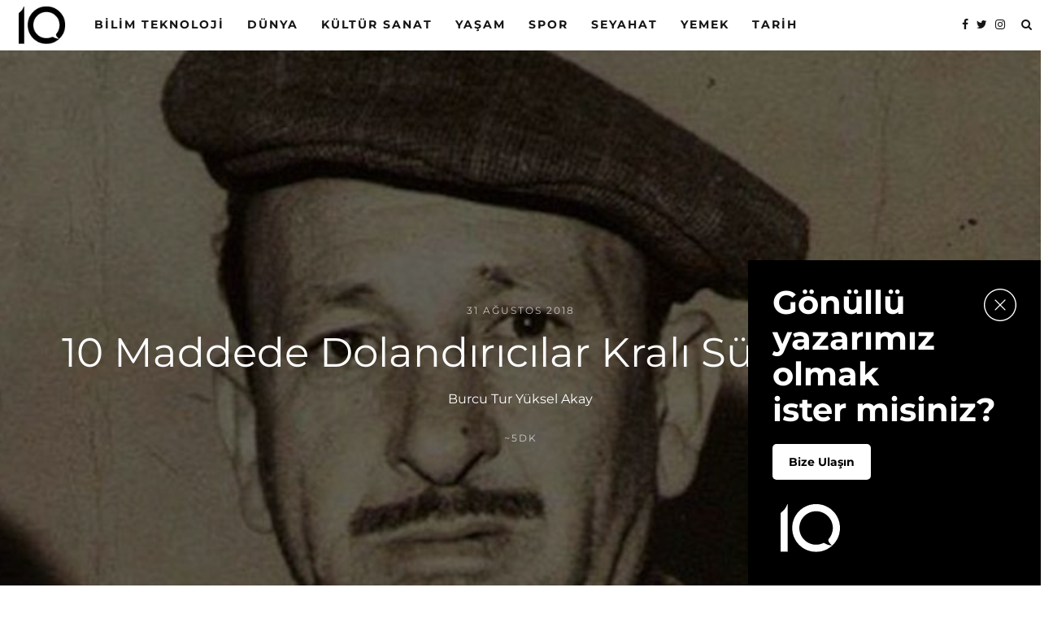

--- FILE ---
content_type: text/html; charset=UTF-8
request_url: https://10layn.com/10-maddede-dolandiricilar-krali-sulun-osman/
body_size: 20203
content:
<!DOCTYPE html>
<html lang="tr" prefix="og: http://ogp.me/ns#">
   <head>
      <meta charset="UTF-8">
      <meta name="viewport" content="width=device-width, initial-scale=1.0">
      <link rel="pingback" href="https://10layn.com/xmlrpc.php" />
      <title>10 Maddede Dolandırıcılar Kralı Sülün Osman | 10layn</title>
<meta name='robots' content='max-image-preview:large' />

<!-- This site is optimized with the Yoast SEO plugin v9.3 - https://yoast.com/wordpress/plugins/seo/ -->
<meta name="description" content="Sülün Osman ya da gerçek ismiyle, Osman Ziya Sülün, komik bir o kadar da şaşırtıcı yaşam öyküsüyle Türkiye’nin ilk milli dolandırıcı kralı olarak anılıyor."/>
<link rel="canonical" href="https://10layn.com/10-maddede-dolandiricilar-krali-sulun-osman/" />
<meta property="og:locale" content="tr_TR" />
<meta property="og:type" content="article" />
<meta property="og:title" content="10 Maddede Dolandırıcılar Kralı Sülün Osman | 10layn" />
<meta property="og:description" content="Sülün Osman ya da gerçek ismiyle, Osman Ziya Sülün, komik bir o kadar da şaşırtıcı yaşam öyküsüyle Türkiye’nin ilk milli dolandırıcı kralı olarak anılıyor." />
<meta property="og:url" content="https://10layn.com/10-maddede-dolandiricilar-krali-sulun-osman/" />
<meta property="og:site_name" content="10layn" />
<meta property="article:tag" content="dolandırıcılar kralı" />
<meta property="article:tag" content="istanbul" />
<meta property="article:tag" content="sülün osman" />
<meta property="article:section" content="Kültür Sanat" />
<meta property="article:published_time" content="2018-08-31T06:54:55+03:00" />
<meta property="og:image" content="https://10layn.com/wp-content/uploads/2018/08/sulun-osman-cover.jpg" />
<meta property="og:image:secure_url" content="https://10layn.com/wp-content/uploads/2018/08/sulun-osman-cover.jpg" />
<meta property="og:image:width" content="1024" />
<meta property="og:image:height" content="541" />
<meta property="og:image:alt" content="sülün osman portre" />
<meta name="twitter:card" content="summary" />
<meta name="twitter:description" content="Sülün Osman ya da gerçek ismiyle, Osman Ziya Sülün, komik bir o kadar da şaşırtıcı yaşam öyküsüyle Türkiye’nin ilk milli dolandırıcı kralı olarak anılıyor." />
<meta name="twitter:title" content="10 Maddede Dolandırıcılar Kralı Sülün Osman | 10layn" />
<meta name="twitter:image" content="https://10layn.com/wp-content/uploads/2018/08/sulun-osman-cover.jpg" />
<!-- / Yoast SEO plugin. -->

<link rel='dns-prefetch' href='//www.google.com' />
<link rel='dns-prefetch' href='//fonts.googleapis.com' />
<link rel="alternate" type="application/rss+xml" title="10layn &raquo; akışı" href="https://10layn.com/feed/" />
<link rel="alternate" type="application/rss+xml" title="10layn &raquo; yorum akışı" href="https://10layn.com/comments/feed/" />
<link rel="alternate" type="application/rss+xml" title="10layn &raquo; 10 Maddede Dolandırıcılar Kralı Sülün Osman yorum akışı" href="https://10layn.com/10-maddede-dolandiricilar-krali-sulun-osman/feed/" />
<script type="text/javascript">
/* <![CDATA[ */
window._wpemojiSettings = {"baseUrl":"https:\/\/s.w.org\/images\/core\/emoji\/15.0.3\/72x72\/","ext":".png","svgUrl":"https:\/\/s.w.org\/images\/core\/emoji\/15.0.3\/svg\/","svgExt":".svg","source":{"concatemoji":"https:\/\/10layn.com\/wp-includes\/js\/wp-emoji-release.min.js?ver=6.5.7"}};
/*! This file is auto-generated */
!function(i,n){var o,s,e;function c(e){try{var t={supportTests:e,timestamp:(new Date).valueOf()};sessionStorage.setItem(o,JSON.stringify(t))}catch(e){}}function p(e,t,n){e.clearRect(0,0,e.canvas.width,e.canvas.height),e.fillText(t,0,0);var t=new Uint32Array(e.getImageData(0,0,e.canvas.width,e.canvas.height).data),r=(e.clearRect(0,0,e.canvas.width,e.canvas.height),e.fillText(n,0,0),new Uint32Array(e.getImageData(0,0,e.canvas.width,e.canvas.height).data));return t.every(function(e,t){return e===r[t]})}function u(e,t,n){switch(t){case"flag":return n(e,"\ud83c\udff3\ufe0f\u200d\u26a7\ufe0f","\ud83c\udff3\ufe0f\u200b\u26a7\ufe0f")?!1:!n(e,"\ud83c\uddfa\ud83c\uddf3","\ud83c\uddfa\u200b\ud83c\uddf3")&&!n(e,"\ud83c\udff4\udb40\udc67\udb40\udc62\udb40\udc65\udb40\udc6e\udb40\udc67\udb40\udc7f","\ud83c\udff4\u200b\udb40\udc67\u200b\udb40\udc62\u200b\udb40\udc65\u200b\udb40\udc6e\u200b\udb40\udc67\u200b\udb40\udc7f");case"emoji":return!n(e,"\ud83d\udc26\u200d\u2b1b","\ud83d\udc26\u200b\u2b1b")}return!1}function f(e,t,n){var r="undefined"!=typeof WorkerGlobalScope&&self instanceof WorkerGlobalScope?new OffscreenCanvas(300,150):i.createElement("canvas"),a=r.getContext("2d",{willReadFrequently:!0}),o=(a.textBaseline="top",a.font="600 32px Arial",{});return e.forEach(function(e){o[e]=t(a,e,n)}),o}function t(e){var t=i.createElement("script");t.src=e,t.defer=!0,i.head.appendChild(t)}"undefined"!=typeof Promise&&(o="wpEmojiSettingsSupports",s=["flag","emoji"],n.supports={everything:!0,everythingExceptFlag:!0},e=new Promise(function(e){i.addEventListener("DOMContentLoaded",e,{once:!0})}),new Promise(function(t){var n=function(){try{var e=JSON.parse(sessionStorage.getItem(o));if("object"==typeof e&&"number"==typeof e.timestamp&&(new Date).valueOf()<e.timestamp+604800&&"object"==typeof e.supportTests)return e.supportTests}catch(e){}return null}();if(!n){if("undefined"!=typeof Worker&&"undefined"!=typeof OffscreenCanvas&&"undefined"!=typeof URL&&URL.createObjectURL&&"undefined"!=typeof Blob)try{var e="postMessage("+f.toString()+"("+[JSON.stringify(s),u.toString(),p.toString()].join(",")+"));",r=new Blob([e],{type:"text/javascript"}),a=new Worker(URL.createObjectURL(r),{name:"wpTestEmojiSupports"});return void(a.onmessage=function(e){c(n=e.data),a.terminate(),t(n)})}catch(e){}c(n=f(s,u,p))}t(n)}).then(function(e){for(var t in e)n.supports[t]=e[t],n.supports.everything=n.supports.everything&&n.supports[t],"flag"!==t&&(n.supports.everythingExceptFlag=n.supports.everythingExceptFlag&&n.supports[t]);n.supports.everythingExceptFlag=n.supports.everythingExceptFlag&&!n.supports.flag,n.DOMReady=!1,n.readyCallback=function(){n.DOMReady=!0}}).then(function(){return e}).then(function(){var e;n.supports.everything||(n.readyCallback(),(e=n.source||{}).concatemoji?t(e.concatemoji):e.wpemoji&&e.twemoji&&(t(e.twemoji),t(e.wpemoji)))}))}((window,document),window._wpemojiSettings);
/* ]]> */
</script>
<style id='wp-emoji-styles-inline-css' type='text/css'>

	img.wp-smiley, img.emoji {
		display: inline !important;
		border: none !important;
		box-shadow: none !important;
		height: 1em !important;
		width: 1em !important;
		margin: 0 0.07em !important;
		vertical-align: -0.1em !important;
		background: none !important;
		padding: 0 !important;
	}
</style>
<link rel='stylesheet' id='wp-block-library-css' href='https://10layn.com/wp-includes/css/dist/block-library/style.min.css?ver=6.5.7' type='text/css' media='all' />
<style id='classic-theme-styles-inline-css' type='text/css'>
/*! This file is auto-generated */
.wp-block-button__link{color:#fff;background-color:#32373c;border-radius:9999px;box-shadow:none;text-decoration:none;padding:calc(.667em + 2px) calc(1.333em + 2px);font-size:1.125em}.wp-block-file__button{background:#32373c;color:#fff;text-decoration:none}
</style>
<style id='global-styles-inline-css' type='text/css'>
body{--wp--preset--color--black: #000000;--wp--preset--color--cyan-bluish-gray: #abb8c3;--wp--preset--color--white: #ffffff;--wp--preset--color--pale-pink: #f78da7;--wp--preset--color--vivid-red: #cf2e2e;--wp--preset--color--luminous-vivid-orange: #ff6900;--wp--preset--color--luminous-vivid-amber: #fcb900;--wp--preset--color--light-green-cyan: #7bdcb5;--wp--preset--color--vivid-green-cyan: #00d084;--wp--preset--color--pale-cyan-blue: #8ed1fc;--wp--preset--color--vivid-cyan-blue: #0693e3;--wp--preset--color--vivid-purple: #9b51e0;--wp--preset--gradient--vivid-cyan-blue-to-vivid-purple: linear-gradient(135deg,rgba(6,147,227,1) 0%,rgb(155,81,224) 100%);--wp--preset--gradient--light-green-cyan-to-vivid-green-cyan: linear-gradient(135deg,rgb(122,220,180) 0%,rgb(0,208,130) 100%);--wp--preset--gradient--luminous-vivid-amber-to-luminous-vivid-orange: linear-gradient(135deg,rgba(252,185,0,1) 0%,rgba(255,105,0,1) 100%);--wp--preset--gradient--luminous-vivid-orange-to-vivid-red: linear-gradient(135deg,rgba(255,105,0,1) 0%,rgb(207,46,46) 100%);--wp--preset--gradient--very-light-gray-to-cyan-bluish-gray: linear-gradient(135deg,rgb(238,238,238) 0%,rgb(169,184,195) 100%);--wp--preset--gradient--cool-to-warm-spectrum: linear-gradient(135deg,rgb(74,234,220) 0%,rgb(151,120,209) 20%,rgb(207,42,186) 40%,rgb(238,44,130) 60%,rgb(251,105,98) 80%,rgb(254,248,76) 100%);--wp--preset--gradient--blush-light-purple: linear-gradient(135deg,rgb(255,206,236) 0%,rgb(152,150,240) 100%);--wp--preset--gradient--blush-bordeaux: linear-gradient(135deg,rgb(254,205,165) 0%,rgb(254,45,45) 50%,rgb(107,0,62) 100%);--wp--preset--gradient--luminous-dusk: linear-gradient(135deg,rgb(255,203,112) 0%,rgb(199,81,192) 50%,rgb(65,88,208) 100%);--wp--preset--gradient--pale-ocean: linear-gradient(135deg,rgb(255,245,203) 0%,rgb(182,227,212) 50%,rgb(51,167,181) 100%);--wp--preset--gradient--electric-grass: linear-gradient(135deg,rgb(202,248,128) 0%,rgb(113,206,126) 100%);--wp--preset--gradient--midnight: linear-gradient(135deg,rgb(2,3,129) 0%,rgb(40,116,252) 100%);--wp--preset--font-size--small: 13px;--wp--preset--font-size--medium: 20px;--wp--preset--font-size--large: 36px;--wp--preset--font-size--x-large: 42px;--wp--preset--spacing--20: 0.44rem;--wp--preset--spacing--30: 0.67rem;--wp--preset--spacing--40: 1rem;--wp--preset--spacing--50: 1.5rem;--wp--preset--spacing--60: 2.25rem;--wp--preset--spacing--70: 3.38rem;--wp--preset--spacing--80: 5.06rem;--wp--preset--shadow--natural: 6px 6px 9px rgba(0, 0, 0, 0.2);--wp--preset--shadow--deep: 12px 12px 50px rgba(0, 0, 0, 0.4);--wp--preset--shadow--sharp: 6px 6px 0px rgba(0, 0, 0, 0.2);--wp--preset--shadow--outlined: 6px 6px 0px -3px rgba(255, 255, 255, 1), 6px 6px rgba(0, 0, 0, 1);--wp--preset--shadow--crisp: 6px 6px 0px rgba(0, 0, 0, 1);}:where(.is-layout-flex){gap: 0.5em;}:where(.is-layout-grid){gap: 0.5em;}body .is-layout-flex{display: flex;}body .is-layout-flex{flex-wrap: wrap;align-items: center;}body .is-layout-flex > *{margin: 0;}body .is-layout-grid{display: grid;}body .is-layout-grid > *{margin: 0;}:where(.wp-block-columns.is-layout-flex){gap: 2em;}:where(.wp-block-columns.is-layout-grid){gap: 2em;}:where(.wp-block-post-template.is-layout-flex){gap: 1.25em;}:where(.wp-block-post-template.is-layout-grid){gap: 1.25em;}.has-black-color{color: var(--wp--preset--color--black) !important;}.has-cyan-bluish-gray-color{color: var(--wp--preset--color--cyan-bluish-gray) !important;}.has-white-color{color: var(--wp--preset--color--white) !important;}.has-pale-pink-color{color: var(--wp--preset--color--pale-pink) !important;}.has-vivid-red-color{color: var(--wp--preset--color--vivid-red) !important;}.has-luminous-vivid-orange-color{color: var(--wp--preset--color--luminous-vivid-orange) !important;}.has-luminous-vivid-amber-color{color: var(--wp--preset--color--luminous-vivid-amber) !important;}.has-light-green-cyan-color{color: var(--wp--preset--color--light-green-cyan) !important;}.has-vivid-green-cyan-color{color: var(--wp--preset--color--vivid-green-cyan) !important;}.has-pale-cyan-blue-color{color: var(--wp--preset--color--pale-cyan-blue) !important;}.has-vivid-cyan-blue-color{color: var(--wp--preset--color--vivid-cyan-blue) !important;}.has-vivid-purple-color{color: var(--wp--preset--color--vivid-purple) !important;}.has-black-background-color{background-color: var(--wp--preset--color--black) !important;}.has-cyan-bluish-gray-background-color{background-color: var(--wp--preset--color--cyan-bluish-gray) !important;}.has-white-background-color{background-color: var(--wp--preset--color--white) !important;}.has-pale-pink-background-color{background-color: var(--wp--preset--color--pale-pink) !important;}.has-vivid-red-background-color{background-color: var(--wp--preset--color--vivid-red) !important;}.has-luminous-vivid-orange-background-color{background-color: var(--wp--preset--color--luminous-vivid-orange) !important;}.has-luminous-vivid-amber-background-color{background-color: var(--wp--preset--color--luminous-vivid-amber) !important;}.has-light-green-cyan-background-color{background-color: var(--wp--preset--color--light-green-cyan) !important;}.has-vivid-green-cyan-background-color{background-color: var(--wp--preset--color--vivid-green-cyan) !important;}.has-pale-cyan-blue-background-color{background-color: var(--wp--preset--color--pale-cyan-blue) !important;}.has-vivid-cyan-blue-background-color{background-color: var(--wp--preset--color--vivid-cyan-blue) !important;}.has-vivid-purple-background-color{background-color: var(--wp--preset--color--vivid-purple) !important;}.has-black-border-color{border-color: var(--wp--preset--color--black) !important;}.has-cyan-bluish-gray-border-color{border-color: var(--wp--preset--color--cyan-bluish-gray) !important;}.has-white-border-color{border-color: var(--wp--preset--color--white) !important;}.has-pale-pink-border-color{border-color: var(--wp--preset--color--pale-pink) !important;}.has-vivid-red-border-color{border-color: var(--wp--preset--color--vivid-red) !important;}.has-luminous-vivid-orange-border-color{border-color: var(--wp--preset--color--luminous-vivid-orange) !important;}.has-luminous-vivid-amber-border-color{border-color: var(--wp--preset--color--luminous-vivid-amber) !important;}.has-light-green-cyan-border-color{border-color: var(--wp--preset--color--light-green-cyan) !important;}.has-vivid-green-cyan-border-color{border-color: var(--wp--preset--color--vivid-green-cyan) !important;}.has-pale-cyan-blue-border-color{border-color: var(--wp--preset--color--pale-cyan-blue) !important;}.has-vivid-cyan-blue-border-color{border-color: var(--wp--preset--color--vivid-cyan-blue) !important;}.has-vivid-purple-border-color{border-color: var(--wp--preset--color--vivid-purple) !important;}.has-vivid-cyan-blue-to-vivid-purple-gradient-background{background: var(--wp--preset--gradient--vivid-cyan-blue-to-vivid-purple) !important;}.has-light-green-cyan-to-vivid-green-cyan-gradient-background{background: var(--wp--preset--gradient--light-green-cyan-to-vivid-green-cyan) !important;}.has-luminous-vivid-amber-to-luminous-vivid-orange-gradient-background{background: var(--wp--preset--gradient--luminous-vivid-amber-to-luminous-vivid-orange) !important;}.has-luminous-vivid-orange-to-vivid-red-gradient-background{background: var(--wp--preset--gradient--luminous-vivid-orange-to-vivid-red) !important;}.has-very-light-gray-to-cyan-bluish-gray-gradient-background{background: var(--wp--preset--gradient--very-light-gray-to-cyan-bluish-gray) !important;}.has-cool-to-warm-spectrum-gradient-background{background: var(--wp--preset--gradient--cool-to-warm-spectrum) !important;}.has-blush-light-purple-gradient-background{background: var(--wp--preset--gradient--blush-light-purple) !important;}.has-blush-bordeaux-gradient-background{background: var(--wp--preset--gradient--blush-bordeaux) !important;}.has-luminous-dusk-gradient-background{background: var(--wp--preset--gradient--luminous-dusk) !important;}.has-pale-ocean-gradient-background{background: var(--wp--preset--gradient--pale-ocean) !important;}.has-electric-grass-gradient-background{background: var(--wp--preset--gradient--electric-grass) !important;}.has-midnight-gradient-background{background: var(--wp--preset--gradient--midnight) !important;}.has-small-font-size{font-size: var(--wp--preset--font-size--small) !important;}.has-medium-font-size{font-size: var(--wp--preset--font-size--medium) !important;}.has-large-font-size{font-size: var(--wp--preset--font-size--large) !important;}.has-x-large-font-size{font-size: var(--wp--preset--font-size--x-large) !important;}
.wp-block-navigation a:where(:not(.wp-element-button)){color: inherit;}
:where(.wp-block-post-template.is-layout-flex){gap: 1.25em;}:where(.wp-block-post-template.is-layout-grid){gap: 1.25em;}
:where(.wp-block-columns.is-layout-flex){gap: 2em;}:where(.wp-block-columns.is-layout-grid){gap: 2em;}
.wp-block-pullquote{font-size: 1.5em;line-height: 1.6;}
</style>
<link rel='stylesheet' id='contact-form-7-css' href='https://10layn.com/wp-content/plugins/contact-form-7/includes/css/styles.css?ver=5.1.9' type='text/css' media='all' />
<style type="text/css">@font-face {font-family:Montserrat;font-style:normal;font-weight:300;src:url(/cf-fonts/s/montserrat/5.0.16/vietnamese/300/normal.woff2);unicode-range:U+0102-0103,U+0110-0111,U+0128-0129,U+0168-0169,U+01A0-01A1,U+01AF-01B0,U+0300-0301,U+0303-0304,U+0308-0309,U+0323,U+0329,U+1EA0-1EF9,U+20AB;font-display:swap;}@font-face {font-family:Montserrat;font-style:normal;font-weight:300;src:url(/cf-fonts/s/montserrat/5.0.16/cyrillic/300/normal.woff2);unicode-range:U+0301,U+0400-045F,U+0490-0491,U+04B0-04B1,U+2116;font-display:swap;}@font-face {font-family:Montserrat;font-style:normal;font-weight:300;src:url(/cf-fonts/s/montserrat/5.0.16/latin/300/normal.woff2);unicode-range:U+0000-00FF,U+0131,U+0152-0153,U+02BB-02BC,U+02C6,U+02DA,U+02DC,U+0304,U+0308,U+0329,U+2000-206F,U+2074,U+20AC,U+2122,U+2191,U+2193,U+2212,U+2215,U+FEFF,U+FFFD;font-display:swap;}@font-face {font-family:Montserrat;font-style:normal;font-weight:300;src:url(/cf-fonts/s/montserrat/5.0.16/cyrillic-ext/300/normal.woff2);unicode-range:U+0460-052F,U+1C80-1C88,U+20B4,U+2DE0-2DFF,U+A640-A69F,U+FE2E-FE2F;font-display:swap;}@font-face {font-family:Montserrat;font-style:normal;font-weight:300;src:url(/cf-fonts/s/montserrat/5.0.16/latin-ext/300/normal.woff2);unicode-range:U+0100-02AF,U+0304,U+0308,U+0329,U+1E00-1E9F,U+1EF2-1EFF,U+2020,U+20A0-20AB,U+20AD-20CF,U+2113,U+2C60-2C7F,U+A720-A7FF;font-display:swap;}@font-face {font-family:Montserrat;font-style:normal;font-weight:400;src:url(/cf-fonts/s/montserrat/5.0.16/vietnamese/400/normal.woff2);unicode-range:U+0102-0103,U+0110-0111,U+0128-0129,U+0168-0169,U+01A0-01A1,U+01AF-01B0,U+0300-0301,U+0303-0304,U+0308-0309,U+0323,U+0329,U+1EA0-1EF9,U+20AB;font-display:swap;}@font-face {font-family:Montserrat;font-style:normal;font-weight:400;src:url(/cf-fonts/s/montserrat/5.0.16/cyrillic/400/normal.woff2);unicode-range:U+0301,U+0400-045F,U+0490-0491,U+04B0-04B1,U+2116;font-display:swap;}@font-face {font-family:Montserrat;font-style:normal;font-weight:400;src:url(/cf-fonts/s/montserrat/5.0.16/latin-ext/400/normal.woff2);unicode-range:U+0100-02AF,U+0304,U+0308,U+0329,U+1E00-1E9F,U+1EF2-1EFF,U+2020,U+20A0-20AB,U+20AD-20CF,U+2113,U+2C60-2C7F,U+A720-A7FF;font-display:swap;}@font-face {font-family:Montserrat;font-style:normal;font-weight:400;src:url(/cf-fonts/s/montserrat/5.0.16/cyrillic-ext/400/normal.woff2);unicode-range:U+0460-052F,U+1C80-1C88,U+20B4,U+2DE0-2DFF,U+A640-A69F,U+FE2E-FE2F;font-display:swap;}@font-face {font-family:Montserrat;font-style:normal;font-weight:400;src:url(/cf-fonts/s/montserrat/5.0.16/latin/400/normal.woff2);unicode-range:U+0000-00FF,U+0131,U+0152-0153,U+02BB-02BC,U+02C6,U+02DA,U+02DC,U+0304,U+0308,U+0329,U+2000-206F,U+2074,U+20AC,U+2122,U+2191,U+2193,U+2212,U+2215,U+FEFF,U+FFFD;font-display:swap;}@font-face {font-family:Montserrat;font-style:italic;font-weight:400;src:url(/cf-fonts/s/montserrat/5.0.16/cyrillic/400/italic.woff2);unicode-range:U+0301,U+0400-045F,U+0490-0491,U+04B0-04B1,U+2116;font-display:swap;}@font-face {font-family:Montserrat;font-style:italic;font-weight:400;src:url(/cf-fonts/s/montserrat/5.0.16/vietnamese/400/italic.woff2);unicode-range:U+0102-0103,U+0110-0111,U+0128-0129,U+0168-0169,U+01A0-01A1,U+01AF-01B0,U+0300-0301,U+0303-0304,U+0308-0309,U+0323,U+0329,U+1EA0-1EF9,U+20AB;font-display:swap;}@font-face {font-family:Montserrat;font-style:italic;font-weight:400;src:url(/cf-fonts/s/montserrat/5.0.16/latin/400/italic.woff2);unicode-range:U+0000-00FF,U+0131,U+0152-0153,U+02BB-02BC,U+02C6,U+02DA,U+02DC,U+0304,U+0308,U+0329,U+2000-206F,U+2074,U+20AC,U+2122,U+2191,U+2193,U+2212,U+2215,U+FEFF,U+FFFD;font-display:swap;}@font-face {font-family:Montserrat;font-style:italic;font-weight:400;src:url(/cf-fonts/s/montserrat/5.0.16/latin-ext/400/italic.woff2);unicode-range:U+0100-02AF,U+0304,U+0308,U+0329,U+1E00-1E9F,U+1EF2-1EFF,U+2020,U+20A0-20AB,U+20AD-20CF,U+2113,U+2C60-2C7F,U+A720-A7FF;font-display:swap;}@font-face {font-family:Montserrat;font-style:italic;font-weight:400;src:url(/cf-fonts/s/montserrat/5.0.16/cyrillic-ext/400/italic.woff2);unicode-range:U+0460-052F,U+1C80-1C88,U+20B4,U+2DE0-2DFF,U+A640-A69F,U+FE2E-FE2F;font-display:swap;}@font-face {font-family:Montserrat;font-style:normal;font-weight:700;src:url(/cf-fonts/s/montserrat/5.0.16/latin/700/normal.woff2);unicode-range:U+0000-00FF,U+0131,U+0152-0153,U+02BB-02BC,U+02C6,U+02DA,U+02DC,U+0304,U+0308,U+0329,U+2000-206F,U+2074,U+20AC,U+2122,U+2191,U+2193,U+2212,U+2215,U+FEFF,U+FFFD;font-display:swap;}@font-face {font-family:Montserrat;font-style:normal;font-weight:700;src:url(/cf-fonts/s/montserrat/5.0.16/latin-ext/700/normal.woff2);unicode-range:U+0100-02AF,U+0304,U+0308,U+0329,U+1E00-1E9F,U+1EF2-1EFF,U+2020,U+20A0-20AB,U+20AD-20CF,U+2113,U+2C60-2C7F,U+A720-A7FF;font-display:swap;}@font-face {font-family:Montserrat;font-style:normal;font-weight:700;src:url(/cf-fonts/s/montserrat/5.0.16/cyrillic-ext/700/normal.woff2);unicode-range:U+0460-052F,U+1C80-1C88,U+20B4,U+2DE0-2DFF,U+A640-A69F,U+FE2E-FE2F;font-display:swap;}@font-face {font-family:Montserrat;font-style:normal;font-weight:700;src:url(/cf-fonts/s/montserrat/5.0.16/cyrillic/700/normal.woff2);unicode-range:U+0301,U+0400-045F,U+0490-0491,U+04B0-04B1,U+2116;font-display:swap;}@font-face {font-family:Montserrat;font-style:normal;font-weight:700;src:url(/cf-fonts/s/montserrat/5.0.16/vietnamese/700/normal.woff2);unicode-range:U+0102-0103,U+0110-0111,U+0128-0129,U+0168-0169,U+01A0-01A1,U+01AF-01B0,U+0300-0301,U+0303-0304,U+0308-0309,U+0323,U+0329,U+1EA0-1EF9,U+20AB;font-display:swap;}@font-face {font-family:Montserrat;font-style:italic;font-weight:700;src:url(/cf-fonts/s/montserrat/5.0.16/cyrillic/700/italic.woff2);unicode-range:U+0301,U+0400-045F,U+0490-0491,U+04B0-04B1,U+2116;font-display:swap;}@font-face {font-family:Montserrat;font-style:italic;font-weight:700;src:url(/cf-fonts/s/montserrat/5.0.16/latin/700/italic.woff2);unicode-range:U+0000-00FF,U+0131,U+0152-0153,U+02BB-02BC,U+02C6,U+02DA,U+02DC,U+0304,U+0308,U+0329,U+2000-206F,U+2074,U+20AC,U+2122,U+2191,U+2193,U+2212,U+2215,U+FEFF,U+FFFD;font-display:swap;}@font-face {font-family:Montserrat;font-style:italic;font-weight:700;src:url(/cf-fonts/s/montserrat/5.0.16/cyrillic-ext/700/italic.woff2);unicode-range:U+0460-052F,U+1C80-1C88,U+20B4,U+2DE0-2DFF,U+A640-A69F,U+FE2E-FE2F;font-display:swap;}@font-face {font-family:Montserrat;font-style:italic;font-weight:700;src:url(/cf-fonts/s/montserrat/5.0.16/latin-ext/700/italic.woff2);unicode-range:U+0100-02AF,U+0304,U+0308,U+0329,U+1E00-1E9F,U+1EF2-1EFF,U+2020,U+20A0-20AB,U+20AD-20CF,U+2113,U+2C60-2C7F,U+A720-A7FF;font-display:swap;}@font-face {font-family:Montserrat;font-style:italic;font-weight:700;src:url(/cf-fonts/s/montserrat/5.0.16/vietnamese/700/italic.woff2);unicode-range:U+0102-0103,U+0110-0111,U+0128-0129,U+0168-0169,U+01A0-01A1,U+01AF-01B0,U+0300-0301,U+0303-0304,U+0308-0309,U+0323,U+0329,U+1EA0-1EF9,U+20AB;font-display:swap;}@font-face {font-family:Montserrat;font-style:normal;font-weight:900;src:url(/cf-fonts/s/montserrat/5.0.16/cyrillic-ext/900/normal.woff2);unicode-range:U+0460-052F,U+1C80-1C88,U+20B4,U+2DE0-2DFF,U+A640-A69F,U+FE2E-FE2F;font-display:swap;}@font-face {font-family:Montserrat;font-style:normal;font-weight:900;src:url(/cf-fonts/s/montserrat/5.0.16/latin/900/normal.woff2);unicode-range:U+0000-00FF,U+0131,U+0152-0153,U+02BB-02BC,U+02C6,U+02DA,U+02DC,U+0304,U+0308,U+0329,U+2000-206F,U+2074,U+20AC,U+2122,U+2191,U+2193,U+2212,U+2215,U+FEFF,U+FFFD;font-display:swap;}@font-face {font-family:Montserrat;font-style:normal;font-weight:900;src:url(/cf-fonts/s/montserrat/5.0.16/cyrillic/900/normal.woff2);unicode-range:U+0301,U+0400-045F,U+0490-0491,U+04B0-04B1,U+2116;font-display:swap;}@font-face {font-family:Montserrat;font-style:normal;font-weight:900;src:url(/cf-fonts/s/montserrat/5.0.16/latin-ext/900/normal.woff2);unicode-range:U+0100-02AF,U+0304,U+0308,U+0329,U+1E00-1E9F,U+1EF2-1EFF,U+2020,U+20A0-20AB,U+20AD-20CF,U+2113,U+2C60-2C7F,U+A720-A7FF;font-display:swap;}@font-face {font-family:Montserrat;font-style:normal;font-weight:900;src:url(/cf-fonts/s/montserrat/5.0.16/vietnamese/900/normal.woff2);unicode-range:U+0102-0103,U+0110-0111,U+0128-0129,U+0168-0169,U+01A0-01A1,U+01AF-01B0,U+0300-0301,U+0303-0304,U+0308-0309,U+0323,U+0329,U+1EA0-1EF9,U+20AB;font-display:swap;}</style>
<link rel='stylesheet' id='bootstrap-css' href='https://10layn.com/wp-content/themes/evoke/css/bootstrap/css/bootstrap.min.css' type='text/css' media='all' />
<link rel='stylesheet' id='font-awesome-css' href='https://10layn.com/wp-content/themes/evoke/css/fontawesome/css/font-awesome.min.css' type='text/css' media='all' />
<link rel='stylesheet' id='evoke-style-css-css' href='https://10layn.com/wp-content/themes/evoke/style.min.css?v1.33' type='text/css' media='all' />
<style id='evoke-style-css-inline-css' type='text/css'>
body{font-family: Montserrat;font-size: 16px;}.intro-text, .blog-item h3, .single-post-title h3, .author-details span{font-family:Montserrat;}p{font-size:16px;}h1, h2, h3, h4, h5, h6, blockquote cite, .menu-nav li, .small-title, .item-date, .author-details, .view-more a, .tagcloud a, .foo-block span.post-date, .copy-txt, .page-numbers, .nav-page, .submit, #submit-contact, .tags-single-page, .wp-caption-text, .get-social li, .comment-author span, .page-links a, #infinite-handle{font-family:Montserrat;}.blog-item h2, .single-post-title h1{font-family:Montserrat;}h1{font-size:50px;}h2{font-size:48px;}h3{font-size:36px;}h4{font-size:24px;}.main{margin:0 15px;}.navbar-bkg{padding:0 15px;}.blog-item{margin-bottom:0px;padding-left:0px;padding-right:0px;}.wrap-articles .row .blog-item:first-child{padding-left:0px;}.wrap-articles .row .blog-item:last-child{padding-right:0px;}.wrap-articles .row:last-of-type .blog-item{margin-bottom:0px;}.wrap-articles .row:last-of-type .blog-item-3col:nth-child(1), .wrap-articles .row:last-of-type .blog-item-3col:nth-child(2){padding-right:0px;}.wrap-articles .row:last-of-type .blog-item-4col:nth-child(1), .wrap-articles .row:last-of-type .blog-item-4col:nth-child(2), .wrap-articles .row:last-of-type .blog-item-4col:nth-child(3){padding-right:0px;}@media (min-width: 768px) and (max-width: 979px) {.main{margin:0 15px;}.navbar-bkg{padding:0 15px;}.blog-item{padding-left:0px;padding-right:0px;}.wrap-articles .row:last-of-type .blog-item{margin-bottom:15px;}.wrap-articles .row:last-of-type .blog-item:last-child{margin-bottom:0px;}}@media (max-width: 767px) {.main{margin:0 15px;}.navbar-bkg{padding:0 15px;}.blog-item{margin-bottom:15px;padding-left:0px;padding-right:0px;}.wrap-articles .row:last-of-type .blog-item{margin-bottom:15px;}.wrap-articles .row:last-of-type .blog-item:last-child{margin-bottom:0px;}.wrap-articles .row:last-of-type .blog-item-4col{padding-right:0 !important;}}
</style>
<script type="text/javascript" src="https://10layn.com/wp-includes/js/jquery/jquery.min.js?ver=3.7.1" id="jquery-core-js"></script>
<script type="text/javascript" src="https://10layn.com/wp-includes/js/jquery/jquery-migrate.min.js?ver=3.4.1" id="jquery-migrate-js"></script>
<link rel="https://api.w.org/" href="https://10layn.com/wp-json/" /><link rel="alternate" type="application/json" href="https://10layn.com/wp-json/wp/v2/posts/6760" /><link rel="EditURI" type="application/rsd+xml" title="RSD" href="https://10layn.com/xmlrpc.php?rsd" />
<meta name="generator" content="WordPress 6.5.7" />
<link rel='shortlink' href='https://10layn.com/?p=6760' />
<link rel="alternate" type="application/json+oembed" href="https://10layn.com/wp-json/oembed/1.0/embed?url=https%3A%2F%2F10layn.com%2F10-maddede-dolandiricilar-krali-sulun-osman%2F" />
<link rel="alternate" type="text/xml+oembed" href="https://10layn.com/wp-json/oembed/1.0/embed?url=https%3A%2F%2F10layn.com%2F10-maddede-dolandiricilar-krali-sulun-osman%2F&#038;format=xml" />
<link rel="icon" href="https://10layn.com/wp-content/uploads/2017/10/cropped-10layn-logo-favicon-new-32x32.png" sizes="32x32" />
<link rel="icon" href="https://10layn.com/wp-content/uploads/2017/10/cropped-10layn-logo-favicon-new-192x192.png" sizes="192x192" />
<link rel="apple-touch-icon" href="https://10layn.com/wp-content/uploads/2017/10/cropped-10layn-logo-favicon-new-180x180.png" />
<meta name="msapplication-TileImage" content="https://10layn.com/wp-content/uploads/2017/10/cropped-10layn-logo-favicon-new-270x270.png" />
		<style type="text/css" id="wp-custom-css">
			body{font-family: Montserrat;font-size: 16px;}.intro-text, .blog-item h3, .single-post-title h3, .author-details span{font-family:Montserrat;}p{font-size:16px;}h1, h2, h3, h4, h5, h6, blockquote cite, .menu-nav li, .small-title, .item-date, .author-details, .view-more a, .tagcloud a, .foo-block span.post-date, .copy-txt, .page-numbers, .nav-page, .submit, #submit-contact, .tags-single-page, .wp-caption-text, .get-social li, .comment-author span, .page-links a, #infinite-handle{font-family:Montserrat;}.blog-item h2, .single-post-title h1{font-family:Montserrat;}h1{font-size:50px;}h2{font-size:48px;}h3{font-size:36px;}h4{font-size:24px;}.main{margin:0;}.navbar-bkg{padding:0 15px;}.blog-item{margin-bottom:0px;padding-left:0px;padding-right:0px;}.wrap-articles .row .blog-item:first-child{padding-left:0px;}.wrap-articles .row .blog-item:last-child{padding-right:0px;}.wrap-articles .row:last-of-type .blog-item{margin-bottom:0px;}.wrap-articles .row:last-of-type .blog-item-3col:nth-child(1), .wrap-articles .row:last-of-type .blog-item-3col:nth-child(2){padding-right:0px;}.wrap-articles .row:last-of-type .blog-item-4col:nth-child(1), .wrap-articles .row:last-of-type .blog-item-4col:nth-child(2), .wrap-articles .row:last-of-type .blog-item-4col:nth-child(3){padding-right:0px;}.blog-item-full, .single-post-title{height:50em;}@media (min-width: 768px) and (max-width: 979px) {.main{margin:0 15px;}.navbar-bkg{padding:0 15px;}.blog-item{padding-left:0px;padding-right:0px;}.wrap-articles .row:last-of-type .blog-item{margin-bottom:15px;}.wrap-articles .row:last-of-type .blog-item:last-child{margin-bottom:0px;}}@media (max-width: 767px) {.main{margin:0 15px;}.navbar-bkg{padding:0 15px;}.blog-item{margin-bottom:15px;padding-left:0px;padding-right:0px;}.wrap-articles .row:last-of-type .blog-item{margin-bottom:15px;}.wrap-articles .row:last-of-type .blog-item:last-child{margin-bottom:0px;}.wrap-articles .row:last-of-type .blog-item-4col{padding-right:0 !important;}}.logo img { width:73px; }
.container { max-width:730px; }
h1,h2,h3,h4,h5,h6 {     letter-spacing: 0; }
.share-links-fixed { background:#fff;}
.share-links .get-social { margin:0; text-align:left; }
.get-social li { margin:0;     display: block;
    text-align: center; }
.get-social { margin:0; }
.single-overlay { z-index:2; } 
.addthis-smartlayers  { z-index:6; }
.view-more a, .tagcloud a, .submit, #submit-contact, .get-social li a { border:0; border-radius:0; background:transparent; }
.view-more a:hover, .tagcloud a:hover, .submit:hover, #submit-contact:hover, .get-social li a:hover { 
border:0; border-radius:0; background:transparent;
 }
.blog-item {
z-index:2;
}
.blog-item h2 { font-size:34px; padding:0 20px; line-height:1.2; }
.single-post ol { margin-left:0; padding-left:0; }
.single-post ol li {
  list-style: none;
}
.single-post-title {
z-index:2;
}
.single-post ol li {
  list-style: none;
}
.single-post ol li:first-child:before {
  content: "";
  background: url(http://10layn.touchdijital.com/wp-content/themes/evoke/images/10layn-number-01.svg) no-repeat;
  background-position:center;
  height: 50px;
margin:40px auto 20px;
  display: block;
  vertical-align: middle;
  background-position-y: bottom;
}
.single-post ol li:nth-child(2):before {
  content: "";
  background: url(http://10layn.touchdijital.com/wp-content/themes/evoke/images/10layn-number-02.svg) no-repeat;
  background-position:center;
  height: 50px;
margin:40px auto 20px;
  display: block;
  vertical-align: middle;
  background-position-y: bottom;
}
.single-post ol li:nth-child(3):before {
  content: "";
  background: url(http://10layn.touchdijital.com/wp-content/themes/evoke/images/10layn-number-03.svg) no-repeat;
  background-position:center;
  height: 50px;
margin:40px auto 20px;
  display: block;
  vertical-align: middle;
  background-position-y: bottom;
}
.single-post ol li:nth-child(4):before {
  content: "";
  background: url(http://10layn.touchdijital.com/wp-content/themes/evoke/images/10layn-number-04.svg) no-repeat;
  background-position:center;
  height: 50px;
margin:40px auto 20px;
  display: block;
  vertical-align: middle;
  background-position-y: bottom;
}
.single-post ol li:nth-child(5):before {
  content: "";
  background: url(http://10layn.touchdijital.com/wp-content/themes/evoke/images/10layn-number-05.svg) no-repeat;
  background-position:center;
  height: 50px;
margin:40px auto 20px;
  display: block;
  vertical-align: middle;
  background-position-y: bottom;
}
.single-post ol li:nth-child(6):before {
  content: "";
  background: url(http://10layn.touchdijital.com/wp-content/themes/evoke/images/10layn-number-06.svg) no-repeat;
  background-position:center;
  height: 50px;
margin:40px auto 20px;
  display: block;
  vertical-align: middle;
  background-position-y: bottom;
}
.single-post ol li:nth-child(7):before {
  content: "";
  background: url(http://10layn.touchdijital.com/wp-content/themes/evoke/images/10layn-number-07.svg) no-repeat;
  background-position:center;
  height: 50px;
margin:40px auto 20px;
  display: block;
  vertical-align: middle;
  background-position-y: bottom;
}
.single-post ol li:nth-child(8):before {
  content: "";
  background: url(http://10layn.touchdijital.com/wp-content/themes/evoke/images/10layn-number-08.svg) no-repeat;
  background-position:center;
  height: 50px;
margin:40px auto 20px;
  display: block;
  vertical-align: middle;
  background-position-y: bottom;
}
.single-post ol li:nth-child(9):before {
  content: "";
  background: url(http://10layn.touchdijital.com/wp-content/themes/evoke/images/10layn-number-09.svg) no-repeat;
  background-position:center;
  height: 50px;
margin:40px auto 20px;
  display: block;
  vertical-align: middle;
  background-position-y: bottom;
}
.single-post ol li:nth-child(10):before {
  content: "";
  background: url(http://10layn.touchdijital.com/wp-content/themes/evoke/images/10layn-number-10.svg) no-repeat;
  background-position:center;
  height: 50px;
margin:40px auto 20px;
  display: block;
  vertical-align: middle;
  background-position-y: bottom;
}
.sayi-margin { margin:40px auto 20px; }
.contact-form textarea {
width:100% !important;}
.contact-submit { text-align:center; }
.contact-form label { font-weight:400 !important; }
.contact-submit {     display: inline-block;
    margin: 0 auto;
    text-align: center;
    width: 100%; }
.contact-submit input { background:#000; color:#fff; border:0; margin:0 auto 30px; text-align:center; padding:10px 20px; }
.page-id-14421 .margin-text-intro {
	display:none;
}
.page-id-14421 .container {
max-width:1170px;
}
.page-id-14421 .modal_spe {display:none !important;}		</style>
		  
      <script async defer src="//pagead2.googlesyndication.com/pagead/js/adsbygoogle.js"></script>
		<script>
		  (adsbygoogle = window.adsbygoogle || []).push({
		    google_ad_client: "ca-pub-8466917650346125",
		    enable_page_level_ads: true
		  });
		</script>
		<!-- Global site tag (gtag.js) - Google Analytics -->
		<script async src="https://www.googletagmanager.com/gtag/js?id=UA-89027074-6"></script>
		<script>
		  window.dataLayer = window.dataLayer || [];
		  function gtag(){dataLayer.push(arguments);}
		  gtag('js', new Date());

		  gtag('config', 'UA-89027074-6');
		</script>
		<!-- Google tag (gtag.js) -->
		<script async src="https://www.googletagmanager.com/gtag/js?id=G-VKVY73637J"></script>
		<script>
		  window.dataLayer = window.dataLayer || [];
		  function gtag(){dataLayer.push(arguments);}
		  gtag('js', new Date());

		  gtag('config', 'G-VKVY73637J');
		</script>
   </head>
   <body class="post-template-default single single-post postid-6760 single-format-standard" >
      <header id="header-bar">
         <nav class="navbar navbar-fixed-top" role="navigation"  >

  <div class="navbar-bkg">

    
        <div class="logo"><a href="https://10layn.com/"><img src="/wp-content/uploads/2017/02/10layn-logo.png" alt="" /></a></div>

    
    <div class="my-nav collapse navbar-collapse" id="collapse-navigation">

      <ul id="menu-menu-1" class="nav menu-nav"><li id="menu-item-3928" class="menu-item menu-item-type-custom menu-item-object-custom menu-item-3928"><a href="/kategori/bilim-teknoloji/">Bilim Teknoloji</a></li>
<li id="menu-item-3929" class="menu-item menu-item-type-custom menu-item-object-custom menu-item-3929"><a href="/kategori/dunya/">Dünya</a></li>
<li id="menu-item-3930" class="menu-item menu-item-type-custom menu-item-object-custom menu-item-3930"><a href="/kategori/kultur-sanat/">Kültür Sanat</a></li>
<li id="menu-item-3931" class="menu-item menu-item-type-custom menu-item-object-custom menu-item-3931"><a href="/kategori/yasam/">Yaşam</a></li>
<li id="menu-item-3932" class="menu-item menu-item-type-custom menu-item-object-custom menu-item-3932"><a href="/kategori/spor/">Spor</a></li>
<li id="menu-item-3933" class="menu-item menu-item-type-custom menu-item-object-custom menu-item-3933"><a href="/kategori/seyahat/">Seyahat</a></li>
<li id="menu-item-3934" class="menu-item menu-item-type-custom menu-item-object-custom menu-item-3934"><a href="/kategori/yemek/">Yemek</a></li>
<li id="menu-item-9920" class="menu-item menu-item-type-custom menu-item-object-custom menu-item-9920"><a href="/kategori/tarih/">Tarih</a></li>
</ul>            <div class="search-social search-social-mobile">

        <ul>
                          <li><a class="social-facebook" href="https://www.facebook.com/10laayn/" target="_blank"><i class="fa fa-facebook"></i></a></li>
          
                        <li><a class="social-twitter" href="https://twitter.com/10laayn" target="_blank"><i class="fa fa-twitter"></i></a></li>
          
          
          
          
          
          
                        <li><a class="social-instagram" href="https://www.instagram.com/10layncom/" target="_blank"><i class="fa fa-instagram"></i></a></li>
          
          
          
          
        </ul>

      </div><!-- search-social -->
    </div><!-- .navbar-collapse -->

    <button type="button" class="navbar-toggle collapsed" data-toggle="collapse" data-target="#collapse-navigation">
      <span class="icon-bar"></span>
      <span class="icon-bar"></span>
      <span class="icon-bar"></span>
    </button>

            <span class="mobile-search-btn">
          <i class="fa fa-search"></i>
        </span>

    
            <div class="search-social">

      <ul>
                      <li><a class="social-facebook" href="https://www.facebook.com/10laayn/" target="_blank"><i class="fa fa-facebook"></i></a></li>
        
                    <li><a class="social-twitter" href="https://twitter.com/10laayn" target="_blank"><i class="fa fa-twitter"></i></a></li>
        
        
        
        
        
        
                    <li><a class="social-instagram" href="https://www.instagram.com/10layncom/" target="_blank"><i class="fa fa-instagram"></i></a></li>
        
        
        
                    <li class="search-btn"><i class="fa fa-search"></i></li>
        
      </ul>

    </div><!-- search-social -->
  </div>

  <div class="search-bar">
      <form method="get" id="search-form" action="https://10layn.com//">
	<span><input type="text" name="s" id="search-string" placeholder="Aramak istediğiniz kelimeyi girin."/></span>
</form>

    <span class="search-close"><i class="fa fa-close"></i></span>
  </div>   <!-- search-bar -->

        <div id="reading-progress" ><div id="reading-progress-fill"></div></div>
    </nav>      </header>
      <!--header-bar-->
      <div class="main">

        <div class="single-post-title">

          
          <div class="post-url" style="background-image:url('https://10layn.com/wp-content/uploads/2018/08/sulun-osman-cover.jpg');">
            <div class="single-overlay" style="    background-color: rgba(0,0,0,0.6);"></div>

            <div class="content">

               <div class="item-date">31 Ağustos 2018</div> 
              <h1>10 Maddede Dolandırıcılar Kralı Sülün Osman</h1>

              <h4><a class="author_all_posts" href="https://10layn.com/author/touch/">Burcu Tur Yüksel Akay</a></h4>

              
              <div class="vcard author author-details author-single-post">


                
                    <b class="read-time"><span style="font-size: 1.2rem">~</span>5dk</b>

                
              </div>

            </div><!--content-->

          </div><!--post-url-->

                        <div class="tags-single-page">  <a href="https://10layn.com/etiket/dolandiricilar-krali/" rel="tag">dolandırıcılar kralı</a> <a href="https://10layn.com/etiket/istanbul/" rel="tag">istanbul</a> <a href="https://10layn.com/etiket/sulun-osman/" rel="tag">sülün osman</a> </div>
          
        </div><!--single-post-title-->

        <div class="container">
          <div class="row">

            <div class=" col-md-12 page-full   ">

              <article id="post-6760" class="blog-post-single post-6760 post type-post status-publish format-standard has-post-thumbnail hentry category-kultur-sanat tag-dolandiricilar-krali tag-istanbul tag-sulun-osman" >

                <div class="single-content-holder clearfix  holder-full-screen ">
                    <p><img decoding="async" class="sayi-margin alignnone wp-image-2830 size-full" src="https://10layn.com/wp-content/uploads/2017/10/10layn-number-yeni-01.png" alt="" width="9" height="61" />Sülün Osman ya da gerçek ismiyle, Osman Ziya Sülün, komik bir o kadar da şaşırtıcı yaşam öyküsüyle Türkiye’nin ilk milli dolandırıcı kralı olarak anılıyor.</p>
<p>Kendisini dolandırmak isteyenler dışında kimseyi dolandırmadığını söyleyen Sülün Osman’ın hikayesi, hem ülkemizde hem de yurtdışında çeşitli kitap ve filmlere konu olmayı başarmış.</p>
<p><img fetchpriority="high" decoding="async" class="aligncenter wp-image-6764" src="https://10layn.com/wp-content/uploads/2018/08/sulun-osman-4.jpg" alt="sülün osman boşanıyor haberi" width="400" height="320" srcset="https://10layn.com/wp-content/uploads/2018/08/sulun-osman-4.jpg 1000w, https://10layn.com/wp-content/uploads/2018/08/sulun-osman-4-300x240.jpg 300w, https://10layn.com/wp-content/uploads/2018/08/sulun-osman-4-768x615.jpg 768w" sizes="(max-width: 400px) 100vw, 400px" /></p>
<p><img decoding="async" class="sayi-margin alignnone wp-image-2831 size-full" src="https://10layn.com/wp-content/uploads/2017/10/10layn-number-yeni-02.png" alt="" width="48" height="61" />1923 ile 1984 yılları arasında yaşayan Sülün Osman’ın ilk icraatı, 1948 yılında, Fatih’teki ev sahibini dolandırmak olmuş.</p>
<p>Bu konuyla ilgili pek bilgi bulunmasa da Sülün Osman, 1950’li yıllardan itibaren akıl almayacak dolandırıcılık hikayeleriyle bir efsane olmaya başarmış.</p>
<p><img loading="lazy" decoding="async" class="aligncenter wp-image-6767" src="https://10layn.com/wp-content/uploads/2018/08/sulun-osman-8.jpg" alt="sülün osman'dan dolandırıcılık dersi haber" width="400" height="300" srcset="https://10layn.com/wp-content/uploads/2018/08/sulun-osman-8.jpg 480w, https://10layn.com/wp-content/uploads/2018/08/sulun-osman-8-300x225.jpg 300w" sizes="(max-width: 400px) 100vw, 400px" /></p>
<p><img loading="lazy" decoding="async" class="sayi-margin alignnone wp-image-2832 size-full" src="https://10layn.com/wp-content/uploads/2017/10/10layn-number-yeni-03.png" alt="" width="38" height="61" />Mesleğin inceliklerini Kumkapılı bir Rum olan Aleko’dan öğrendiği rivayet edilen Sülün Osman’ın yakalanışı ise tesadüf eseri olmuş.</p>
<p>Söylentiye göre Boğaziçi Köprüsünü satmayı başaran Osman Ziya, Galata Köprüsünü satarken tesadüfen yakalanmış.</p>
<p><img loading="lazy" decoding="async" class="aligncenter wp-image-6765" src="https://10layn.com/wp-content/uploads/2018/08/sulun-osman-6.jpeg" alt="sülün osman yakalandı haberi" width="400" height="271" srcset="https://10layn.com/wp-content/uploads/2018/08/sulun-osman-6.jpeg 500w, https://10layn.com/wp-content/uploads/2018/08/sulun-osman-6-300x203.jpeg 300w" sizes="(max-width: 400px) 100vw, 400px" /></p>
<p><img loading="lazy" decoding="async" class="sayi-margin alignnone wp-image-2833 size-full" src="https://10layn.com/wp-content/uploads/2017/10/10layn-number-yeni-04.png" alt="" width="50" height="61" />Osman Ziya’nın soyadı, 1952 yılında, bir meydan saatini satarken yakalandıktan sonra lakabı oluyor.</p>
<p><img loading="lazy" decoding="async" class="sayi-margin alignnone wp-image-2834 size-full" src="https://10layn.com/wp-content/uploads/2017/10/10layn-number-yeni-05.png" alt="" width="41" height="61" />Belki de ülkemizin ilk sosyal mühendislerinden biri sayılabilecek Sülün Osman, yankesicilik gibi suçlar değil, planlı ve organize suçlar işliyormuş.</p>
<p>Sülün Osman’ın dolandırma yöntemini, insanlara havadan çıkar önererek ya da kısa yoldan zengin olma vaadinde bulunarak ellerindeki parayı almak olarak özetleyebiliriz.</p>
<p><img loading="lazy" decoding="async" class="aligncenter wp-image-6761" src="https://10layn.com/wp-content/uploads/2018/08/sulun-osman-1-665x1024.jpg" alt="Sülün Osman büyücülükten yakalandı" width="400" height="616" srcset="https://10layn.com/wp-content/uploads/2018/08/sulun-osman-1-665x1024.jpg 665w, https://10layn.com/wp-content/uploads/2018/08/sulun-osman-1-195x300.jpg 195w, https://10layn.com/wp-content/uploads/2018/08/sulun-osman-1-768x1183.jpg 768w, https://10layn.com/wp-content/uploads/2018/08/sulun-osman-1.jpg 1000w" sizes="(max-width: 400px) 100vw, 400px" /></p>
<p>&nbsp;</p>
<h5><img loading="lazy" decoding="async" class="sayi-margin alignnone wp-image-2835 size-full" src="https://10layn.com/wp-content/uploads/2017/10/10layn-number-yeni-06.png" alt="" width="39" height="61" />İddialara göre Sülün Osman’ın sattığı veya kiraladığı bazı kamu varlıkları:</h5>
<p>&nbsp;</p>
<ul>
<li>Boğaziçi Köprüsü,</li>
<li>Tarihi Taksim Tramvayı,</li>
<li>Galata Kulesi,</li>
<li>Galata Köprüsü,</li>
<li>Beyazıt Kulesi,</li>
<li>Eminönü Meydanı’ndaki saat,</li>
<li>Şehir hattı vapurları,</li>
<li>İzmir Saat Kulesi,</li>
<li>İstanbul Üniversitesi’nin bahçesi,</li>
<li>Amerikan 6. Filosuna ait bir uçak gemisi,&#8230;</li>
</ul>
<h5><img loading="lazy" decoding="async" class="sayi-margin alignnone wp-image-2836 size-full" src="https://10layn.com/wp-content/uploads/2017/10/10layn-number-yeni-07.png" alt="" width="54" height="61" />Hikayelerinin bir kısmını haber yapan ulusal gazetelerden bir kısmını ise onunla bir şekilde karşılaşanlardan öğrendiğimiz Sülün Osman’ın hikayelerini kısaca özetlersek;</h5>
<p>&nbsp;</p>
<p>Arkadaşlarıyla birlikte Dolmabahçe Sarayına giden Sülün Osman, Dolmabahçe Saat Kulesine bakarak saatini ayarlayan arkadaşlarından para alır. Bunu gören diğer insanlar da bu davranışı tekrarlayarak saat ayarlama ücreti öderler. Aynı hikayenin İzmir’de de yaşandığı söylentiler arasındadır.</p>
<p>Arkadaşlarıyla birlikte kamuya açık alanlarda benzer dolandırma hikayeleri olan Sülün Osman, ne yaptığını soranları, bu işten çok yorulduğunu söyleyip saati onlara satarak dolandırıyormuş.</p>
<p>Burası benim, siyerek Taksim Meydanının girişine bir tabure ve bir paspas atıp gelenlerden giriş parası alıyormuş. Yalnız herkesten para almadığı söyleniyor. Kimin onu tersleyip kimin para vereceğini bildiğini söylüyormuş. Saat kulelerinde olduğu gibi sen buradan ne kadar kazanıyorsun, diye soranlara da meydanı satıyormuş.</p>
<p>Tarzan Çetin’in kulübesini satmaya çalışırken Çetin’in bunu fark etmesi üzerine bir temiz dayak yiyen Sülün Osman, çok kez yakalanmış olmasına rağmen her serbest kaldığında yeni fikirlerle ortaya çıkıyormuş.</p>
<p>Kamu mallarının satış ve kiralamasının ardından bir süre medyumluk, falcılık ve büyücülükle de insanları dolandırmayı başarmış.</p>
<p><img loading="lazy" decoding="async" class="aligncenter wp-image-6766" src="https://10layn.com/wp-content/uploads/2018/08/sulun-osman-7.jpg" alt="sülün osman tarzan çetin haberi" width="400" height="380" srcset="https://10layn.com/wp-content/uploads/2018/08/sulun-osman-7.jpg 550w, https://10layn.com/wp-content/uploads/2018/08/sulun-osman-7-300x285.jpg 300w" sizes="(max-width: 400px) 100vw, 400px" /></p>
<p><img loading="lazy" decoding="async" class="sayi-margin alignnone wp-image-2837 size-full" src="https://10layn.com/wp-content/uploads/2017/10/10layn-number-yeni-08.png" alt="" width="38" height="61" />1961’de yakalandıktan sonra hapse giren Sülün Osman, 1962 yılında ‘Alınteri ile Yaşamak’ başlıklı bir konferans vermiş.</p>
<p><img loading="lazy" decoding="async" class="aligncenter wp-image-6762" src="https://10layn.com/wp-content/uploads/2018/08/sulun-osman-2.jpg" alt="sülün osman alınteriyle yaşamak konferansı haberi" width="400" height="360" srcset="https://10layn.com/wp-content/uploads/2018/08/sulun-osman-2.jpg 800w, https://10layn.com/wp-content/uploads/2018/08/sulun-osman-2-300x270.jpg 300w, https://10layn.com/wp-content/uploads/2018/08/sulun-osman-2-768x691.jpg 768w" sizes="(max-width: 400px) 100vw, 400px" /></p>
<p><img loading="lazy" decoding="async" class="sayi-margin alignnone wp-image-2838 size-full" src="https://10layn.com/wp-content/uploads/2017/10/10layn-number-yeni-09.png" alt="" width="39" height="61" />Aziz Nesin, Fil Hamdi karakterini Sülün Osman’dan esinlenerek yaratmıştır.</p>
<p>Bunun üzerine duygularının rencide olduğunu ifade eden Sülün Osman, Aziz Nesin’e dava açmıştır.</p>
<p>1982 yapımı En Büyük Şaban isimli filmde, Boğaziçi Köprüsünü satan adam Sülün Osman’dır. Filmde Osman’ı Hikmet Karagöz canlandırmıştır.</p>
<p>1970’li yıllarda Cenk Koray ve Güneş Tecelli’nin hazırlayıp sunduğu Telespor isimli programa konuk olmuştur.</p>
<p>Maceraları, Almanya’da yayımlanan Bunte dergisinde de anlatılmıştır.</p>
<p><img loading="lazy" decoding="async" class="aligncenter wp-image-6763" src="https://10layn.com/wp-content/uploads/2018/08/sulun-osman-3.jpg" alt="sülün osman aziz nesin haberi" width="400" height="381" srcset="https://10layn.com/wp-content/uploads/2018/08/sulun-osman-3.jpg 780w, https://10layn.com/wp-content/uploads/2018/08/sulun-osman-3-300x286.jpg 300w, https://10layn.com/wp-content/uploads/2018/08/sulun-osman-3-768x732.jpg 768w" sizes="(max-width: 400px) 100vw, 400px" /></p>
<p><img loading="lazy" decoding="async" class="sayi-margin alignnone wp-image-2839 size-full" src="https://10layn.com/wp-content/uploads/2017/10/10layn-number-yeni-10.png" alt="" width="75" height="60" />Polis kayıtlarına göre Sülün Osman, 1984 yılında, sürekli kaldığı bir otelde kalp krizinden ölmüştür. Üzerinden kimlik çıkmadığı için kimsesizler mezarlığına gömülmüştür.</p>
<p>&nbsp;</p>
<div class="cb_p6_patreon_button" style="text-align:center !important;margin-top:15px;margin-bottom:15px;"><div class="cb_p6_message_over_post_button" style="font-size:24px;margin-top:10px;margin-bottom:10px;">Bu içeriği beğendiniz mi? Bunun gibi daha fazla içerik üretebilmemiz için bize Patreon´da destek olun.  🙂</div><a rel="nofollow" target="_blank" href="https://www.patreon.com/10layn?utm_content=post_button&utm_medium=patron_button_and_widgets_plugin&utm_campaign=7547712&utm_term=&utm_source=https://10layn.com/10-maddede-dolandiricilar-krali-sulun-osman/"><img decoding="async" alt="10layn.com Patreon button" style="margin-top: 0;margin-bottom: 0;max-width:200px;width:100%;height:auto;" src="https://10layn.com/wp-content/uploads/2022/02/patreon.png"></a></div>                </div>

                
              </article>

              
      
      
      <div class="author-single-page">
        <div class="author-avatar">
                          <img src = "https://10layn.com/wp-content/uploads/2022/09/burcu-tur-yuksel-96x96.jpg" alt = "Burcu Tur Yüksel Akay"/>

                      </div>
        <div class="author-content">

          <h4 class="author-title">Burcu Tur Yüksel Akay</h4>
          <a class="author_all_posts" href="https://10layn.com/author/touch/">Tüm yazıları</a>
                    
          <div class="author-social alignc">

            <ul>
                                                        </ul>

          </div>

        </div><!--author-content-->

      </div><!--author-single-page-->

      
    </div><!--col-md-10-->

    
  </div><!--row-->
</div><!--container-->

    <div id="reklam" style="margin-bottom:40px;     top: -20px;"><div class="container"><script async src="//pagead2.googlesyndication.com/pagead/js/adsbygoogle.js"></script><ins class="adsbygoogle" style="display:block; text-align:center;" data-ad-layout="in-article" data-ad-format="fluid" data-ad-client="ca-pub-8466917650346125" data-ad-slot="2133796914"></ins><script> (adsbygoogle = window.adsbygoogle || []).push({});</script></div></div>
    <div class="row">
      <div id="single-releated-container" class="col-md-12">

                
 <div class="row">   
        <article class="col-md-4 blog-item blog-item-3col">
        
        
        <a class="post-url" href="https://10layn.com/moda-tarihinin-en-carpici-10-donemi/" style="background-image:url('https://10layn.com/wp-content/uploads/2022/05/catwalk-pexels-cottonbro-9512038-768x512.jpg');">
        <div class="overlay"></div>
        </a>
        
         <div class="content">
         
         <a href="https://10layn.com/moda-tarihinin-en-carpici-10-donemi/">
         
         <div class="item-date">11 Mayıs 2022</div>         
        <h2>Moda Tarihinin En Çarpıcı 10 Dönemi</h2>
        
                </a>
        
        <div class="vcard author author-details">
        <span class="author-url">Yazar:</span> <a class="author-url fn" href="https://10layn.com/author/emresakik/" rel="author">	Emrys</a>
        
                
        </div>
        
        </div><!--content-->
    
        </article><!--col-md-4-->
     
 
  
        <article class="col-md-4 blog-item blog-item-3col">
        
        
        <a class="post-url" href="https://10layn.com/sermiyan-midyat-mizahla-renklenen-anilar-yasamlar/" style="background-image:url('https://10layn.com/wp-content/uploads/2018/06/sermiyan-midyat-cover-768x432.jpg');">
        <div class="overlay"></div>
        </a>
        
         <div class="content">
         
         <a href="https://10layn.com/sermiyan-midyat-mizahla-renklenen-anilar-yasamlar/">
         
         <div class="item-date">26 Haziran 2018</div>         
        <h2>Sermiyan Midyat: Mizahla Renklenen Anılar, Yaşamlar</h2>
        
                </a>
        
        <div class="vcard author author-details">
        <span class="author-url">Yazar:</span> <a class="author-url fn" href="https://10layn.com/author/touch/" rel="author">	Burcu Tur Yüksel Akay</a>
        
                
        </div>
        
        </div><!--content-->
    
        </article><!--col-md-4-->
     
 
  
        <article class="col-md-4 blog-item blog-item-3col">
        
        
        <a class="post-url" href="https://10layn.com/93-akademi-odulleri-adaylari/" style="background-image:url('https://10layn.com/wp-content/uploads/2021/03/akademi-odulleri-768x432.jpg');">
        <div class="overlay"></div>
        </a>
        
         <div class="content">
         
         <a href="https://10layn.com/93-akademi-odulleri-adaylari/">
         
         <div class="item-date">22 Mart 2021</div>         
        <h2>93. Akademi Ödülleri Adayları: En Dikkat Çekici Filmler ve Diğer Adaylar</h2>
        
                </a>
        
        <div class="vcard author author-details">
        <span class="author-url">Yazar:</span> <a class="author-url fn" href="https://10layn.com/author/begumozdogan/" rel="author">	Begüm Özdoğan</a>
        
                
        </div>
        
        </div><!--content-->
    
        </article><!--col-md-4-->
     
  </div><!--end row--> 
 <div class="row">   
        <article class="col-md-4 blog-item blog-item-3col">
        
        
        <a class="post-url" href="https://10layn.com/pinterest-predicts-2026-bolum-2/" style="background-image:url('https://10layn.com/wp-content/uploads/2026/01/cleo-vermij-wSct4rrBPWc-unsplash-768x512.jpg');">
        <div class="overlay"></div>
        </a>
        
         <div class="content">
         
         <a href="https://10layn.com/pinterest-predicts-2026-bolum-2/">
         
         <div class="item-date">7 Ocak 2026</div>         
        <h2>Pinterest Predicts 2026: Mutfak Kültüründen Modaya, Güzellikten Hobiye Yeni Akımlar – Bölüm II</h2>
        
                </a>
        
        <div class="vcard author author-details">
        <span class="author-url">Yazar:</span> <a class="author-url fn" href="https://10layn.com/author/touch/" rel="author">	Burcu Tur Yüksel Akay</a>
        
                
        </div>
        
        </div><!--content-->
    
        </article><!--col-md-4-->
     
 
  
        <article class="col-md-4 blog-item blog-item-3col">
        
        
        <a class="post-url" href="https://10layn.com/thor-love-and-thunder-analizi/" style="background-image:url('https://10layn.com/wp-content/uploads/2022/07/thor-love-and-thunder-768x432.jpeg');">
        <div class="overlay"></div>
        </a>
        
         <div class="content">
         
         <a href="https://10layn.com/thor-love-and-thunder-analizi/">
         
         <div class="item-date">24 Temmuz 2022</div>         
        <h2>10 Maddede Thor: Love and Thunder Analizi</h2>
        
                </a>
        
        <div class="vcard author author-details">
        <span class="author-url">Yazar:</span> <a class="author-url fn" href="https://10layn.com/author/selcukculum/" rel="author">	Selçuk Culum</a>
        
                
        </div>
        
        </div><!--content-->
    
        </article><!--col-md-4-->
     
 
  
        <article class="col-md-4 blog-item blog-item-3col">
        
        
        <a class="post-url" href="https://10layn.com/ev-dekorasyonunda-renk-uyumu/" style="background-image:url('https://10layn.com/wp-content/uploads/2024/09/pexels-pixabay-271816-768x432.jpg');">
        <div class="overlay"></div>
        </a>
        
         <div class="content">
         
         <a href="https://10layn.com/ev-dekorasyonunda-renk-uyumu/">
         
         <div class="item-date">4 Ekim 2024</div>         
        <h2>10 Maddede Ev Dekorasyonunda Mükemmel Renk Uyumu Yaratma Rehberi</h2>
        
                </a>
        
        <div class="vcard author author-details">
        <span class="author-url">Yazar:</span> <a class="author-url fn" href="https://10layn.com/author/touch/" rel="author">	Burcu Tur Yüksel Akay</a>
        
                
        </div>
        
        </div><!--content-->
    
        </article><!--col-md-4-->
     
  </div><!--end row--> 
 
      </div><!--col-md-12-->
    </div><!--row-->


<div id="footer-content" class="footer-support-holder">

        <div class="">
        <div class="foo-block" title="Bize Buy Me a Coffee'de destek olun!">
            <div class="textwidget custom-html-widget"><div class='footer-donation-text'><b>Bize Buy Me a Coffee'de destek olun!</b></div></div>        <style>
          .bmc-btn {
              min-width: 240px;
              color: #ffffff !important;
              background-color: #ff813f !important;
              height: 60px;
              border-radius: 12px;
              font-size: 28px !important;
              font-weight: Normal;
              border: none;
              padding: 0px 24px;
              line-height: 27px;
              text-decoration: none !important;
              display: inline-flex !important;
              align-items: center;
              font-family: "Cookie" !important;
              -webkit-box-sizing: border-box !important;
              box-sizing: border-box !important;
          }

          .bmc-btn-text {
              margin-left: 8px;
              display: inline;
              line-height: 0;
          }

          .bmc-btn svg {
              height: 32px !important;
              margin-bottom: 0px !important;
              box-shadow: none !important;
              border: none !important;
              vertical-align: middle !important;
              transform: scale(0.9);
          }

          .bmc-button img {
              box-shadow: none !important;
              vertical-align:
                  middle !important;
          }

          .bmc-button {
              display:
                  inline-block !important;
        padding:0px 10px  !important;
              color:
                  #ffffff !important;
              background-color:
              #ff813f !important;
              border-radius: 3px !important;
              border: 1px solid transparent !important;
                  font-size: 28px !important;
              box-shadow: 0px 1px 2px rgba(190, 190, 190, 0.5) !important;
              -webkit-box-shadow: 0px 1px 2px 2px rgba(190, 190, 190, 0.5) !important;
              -webkit-transition: 0.3s all linear !important;
              transition: 0.3s all linear !important;
              margin: 0 auto !important;
              font-family: "Cookie"
                  !important;
          }

          .bmc-button: hover,
          .bmc-button: active,
          .bmc-button: focus {
              -webkit-box-shadow: 0 4px 16px 0 rgba(190, 190, 190, .45) !important;
              box-shadow: 0 4px 16px 0 rgba(190, 190, 190, .45) !important;
              opacity: 0.85 !important;
              color:
              #ffffff !important;
          }
        </style>
        
        <style type="text/css">@font-face {font-family:Cookie;font-style:normal;font-weight:400;src:url(/cf-fonts/s/cookie/5.0.18/latin/400/normal.woff2);unicode-range:U+0000-00FF,U+0131,U+0152-0153,U+02BB-02BC,U+02C6,U+02DA,U+02DC,U+0304,U+0308,U+0329,U+2000-206F,U+2074,U+20AC,U+2122,U+2191,U+2193,U+2212,U+2215,U+FEFF,U+FFFD;font-display:swap;}</style>
                <p style="text-align:left !important; padding-bottom: 10px;">
          <a class="bmc-btn" target="_blank" href="https://www.buymeacoffee.com/10layncom"><svg viewBox="0 0 884 1279" fill="none" xmlns="http://www.w3.org/2000/svg">
                <path d="M791.109 297.518L790.231 297.002L788.201 296.383C789.018 297.072 790.04 297.472 791.109 297.518Z" fill="#0D0C22"></path>
                <path d="M803.896 388.891L802.916 389.166L803.896 388.891Z" fill="#0D0C22"></path>
                <path d="M791.484 297.377C791.359 297.361 791.237 297.332 791.118 297.29C791.111 297.371 791.111 297.453 791.118 297.534C791.252 297.516 791.379 297.462 791.484 297.377Z" fill="#0D0C22"></path>
                <path d="M791.113 297.529H791.244V297.447L791.113 297.529Z" fill="#0D0C22"></path>
                <path d="M803.111 388.726L804.591 387.883L805.142 387.573L805.641 387.04C804.702 387.444 803.846 388.016 803.111 388.726Z" fill="#0D0C22"></path>
                <path d="M793.669 299.515L792.223 298.138L791.243 297.605C791.77 298.535 792.641 299.221 793.669 299.515Z" fill="#0D0C22"></path>
                <path d="M430.019 1186.18C428.864 1186.68 427.852 1187.46 427.076 1188.45L427.988 1187.87C428.608 1187.3 429.485 1186.63 430.019 1186.18Z" fill="#0D0C22"></path>
                <path d="M641.187 1144.63C641.187 1143.33 640.551 1143.57 640.705 1148.21C640.705 1147.84 640.86 1147.46 640.929 1147.1C641.015 1146.27 641.084 1145.46 641.187 1144.63Z" fill="#0D0C22"></path>
                <path d="M619.284 1186.18C618.129 1186.68 617.118 1187.46 616.342 1188.45L617.254 1187.87C617.873 1187.3 618.751 1186.63 619.284 1186.18Z" fill="#0D0C22"></path>
                <path d="M281.304 1196.06C280.427 1195.3 279.354 1194.8 278.207 1194.61C279.136 1195.06 280.065 1195.51 280.684 1195.85L281.304 1196.06Z" fill="#0D0C22"></path>
                <path d="M247.841 1164.01C247.704 1162.66 247.288 1161.35 246.619 1160.16C247.093 1161.39 247.489 1162.66 247.806 1163.94L247.841 1164.01Z" fill="#0D0C22"></path>
                <path class="logo-coffee" d="M472.623 590.836C426.682 610.503 374.546 632.802 306.976 632.802C278.71 632.746 250.58 628.868 223.353 621.274L270.086 1101.08C271.74 1121.13 280.876 1139.83 295.679 1153.46C310.482 1167.09 329.87 1174.65 349.992 1174.65C349.992 1174.65 416.254 1178.09 438.365 1178.09C462.161 1178.09 533.516 1174.65 533.516 1174.65C553.636 1174.65 573.019 1167.08 587.819 1153.45C602.619 1139.82 611.752 1121.13 613.406 1101.08L663.459 570.876C641.091 563.237 618.516 558.161 593.068 558.161C549.054 558.144 513.591 573.303 472.623 590.836Z" fill="#FFDD00"></path>
                <path d="M78.6885 386.132L79.4799 386.872L79.9962 387.182C79.5987 386.787 79.1603 386.435 78.6885 386.132Z" fill="#0D0C22"></path>
                <path class="logo-outline" d="M879.567 341.849L872.53 306.352C866.215 274.503 851.882 244.409 819.19 232.898C808.711 229.215 796.821 227.633 788.786 220.01C780.751 212.388 778.376 200.55 776.518 189.572C773.076 169.423 769.842 149.257 766.314 129.143C763.269 111.85 760.86 92.4243 752.928 76.56C742.604 55.2584 721.182 42.8009 699.88 34.559C688.965 30.4844 677.826 27.0375 666.517 24.2352C613.297 10.1947 557.342 5.03277 502.591 2.09047C436.875 -1.53577 370.983 -0.443234 305.422 5.35968C256.625 9.79894 205.229 15.1674 158.858 32.0469C141.91 38.224 124.445 45.6399 111.558 58.7341C95.7448 74.8221 90.5829 99.7026 102.128 119.765C110.336 134.012 124.239 144.078 138.985 150.737C158.192 159.317 178.251 165.846 198.829 170.215C256.126 182.879 315.471 187.851 374.007 189.968C438.887 192.586 503.87 190.464 568.44 183.618C584.408 181.863 600.347 179.758 616.257 177.304C634.995 174.43 647.022 149.928 641.499 132.859C634.891 112.453 617.134 104.538 597.055 107.618C594.095 108.082 591.153 108.512 588.193 108.942L586.06 109.252C579.257 110.113 572.455 110.915 565.653 111.661C551.601 113.175 537.515 114.414 523.394 115.378C491.768 117.58 460.057 118.595 428.363 118.647C397.219 118.647 366.058 117.769 334.983 115.722C320.805 114.793 306.661 113.611 292.552 112.177C286.134 111.506 279.733 110.801 273.333 110.009L267.241 109.235L265.917 109.046L259.602 108.134C246.697 106.189 233.792 103.953 221.025 101.251C219.737 100.965 218.584 100.249 217.758 99.2193C216.932 98.1901 216.482 96.9099 216.482 95.5903C216.482 94.2706 216.932 92.9904 217.758 91.9612C218.584 90.9319 219.737 90.2152 221.025 89.9293H221.266C232.33 87.5721 243.479 85.5589 254.663 83.8038C258.392 83.2188 262.131 82.6453 265.882 82.0832H265.985C272.988 81.6186 280.026 80.3625 286.994 79.5366C347.624 73.2301 408.614 71.0801 469.538 73.1014C499.115 73.9618 528.676 75.6996 558.116 78.6935C564.448 79.3474 570.746 80.0357 577.043 80.8099C579.452 81.1025 581.878 81.4465 584.305 81.7391L589.191 82.4445C603.438 84.5667 617.61 87.1419 631.708 90.1703C652.597 94.7128 679.422 96.1925 688.713 119.077C691.673 126.338 693.015 134.408 694.649 142.03L696.732 151.752C696.786 151.926 696.826 152.105 696.852 152.285C701.773 175.227 706.7 198.169 711.632 221.111C711.994 222.806 712.002 224.557 711.657 226.255C711.312 227.954 710.621 229.562 709.626 230.982C708.632 232.401 707.355 233.6 705.877 234.504C704.398 235.408 702.75 235.997 701.033 236.236H700.895L697.884 236.649L694.908 237.044C685.478 238.272 676.038 239.419 666.586 240.486C647.968 242.608 629.322 244.443 610.648 245.992C573.539 249.077 536.356 251.102 499.098 252.066C480.114 252.57 461.135 252.806 442.162 252.771C366.643 252.712 291.189 248.322 216.173 239.625C208.051 238.662 199.93 237.629 191.808 236.58C198.106 237.389 187.231 235.96 185.029 235.651C179.867 234.928 174.705 234.177 169.543 233.397C152.216 230.798 134.993 227.598 117.7 224.793C96.7944 221.352 76.8005 223.073 57.8906 233.397C42.3685 241.891 29.8055 254.916 21.8776 270.735C13.7217 287.597 11.2956 305.956 7.64786 324.075C4.00009 342.193 -1.67805 361.688 0.472751 380.288C5.10128 420.431 33.165 453.054 73.5313 460.35C111.506 467.232 149.687 472.807 187.971 477.556C338.361 495.975 490.294 498.178 641.155 484.129C653.44 482.982 665.708 481.732 677.959 480.378C681.786 479.958 685.658 480.398 689.292 481.668C692.926 482.938 696.23 485.005 698.962 487.717C701.694 490.429 703.784 493.718 705.08 497.342C706.377 500.967 706.846 504.836 706.453 508.665L702.633 545.797C694.936 620.828 687.239 695.854 679.542 770.874C671.513 849.657 663.431 928.434 655.298 1007.2C653.004 1029.39 650.71 1051.57 648.416 1073.74C646.213 1095.58 645.904 1118.1 641.757 1139.68C635.218 1173.61 612.248 1194.45 578.73 1202.07C548.022 1209.06 516.652 1212.73 485.161 1213.01C450.249 1213.2 415.355 1211.65 380.443 1211.84C343.173 1212.05 297.525 1208.61 268.756 1180.87C243.479 1156.51 239.986 1118.36 236.545 1085.37C231.957 1041.7 227.409 998.039 222.9 954.381L197.607 711.615L181.244 554.538C180.968 551.94 180.693 549.376 180.435 546.76C178.473 528.023 165.207 509.681 144.301 510.627C126.407 511.418 106.069 526.629 108.168 546.76L120.298 663.214L145.385 904.104C152.532 972.528 159.661 1040.96 166.773 1109.41C168.15 1122.52 169.44 1135.67 170.885 1148.78C178.749 1220.43 233.465 1259.04 301.224 1269.91C340.799 1276.28 381.337 1277.59 421.497 1278.24C472.979 1279.07 524.977 1281.05 575.615 1271.72C650.653 1257.95 706.952 1207.85 714.987 1130.13C717.282 1107.69 719.576 1085.25 721.87 1062.8C729.498 988.559 737.115 914.313 744.72 840.061L769.601 597.451L781.009 486.263C781.577 480.749 783.905 475.565 787.649 471.478C791.392 467.391 796.352 464.617 801.794 463.567C823.25 459.386 843.761 452.245 859.023 435.916C883.318 409.918 888.153 376.021 879.567 341.849ZM72.4301 365.835C72.757 365.68 72.1548 368.484 71.8967 369.792C71.8451 367.813 71.9483 366.058 72.4301 365.835ZM74.5121 381.94C74.6842 381.819 75.2003 382.508 75.7337 383.334C74.925 382.576 74.4089 382.009 74.4949 381.94H74.5121ZM76.5597 384.641C77.2996 385.897 77.6953 386.689 76.5597 384.641V384.641ZM80.672 387.979H80.7752C80.7752 388.1 80.9645 388.22 81.0333 388.341C80.9192 388.208 80.7925 388.087 80.6548 387.979H80.672ZM800.796 382.989C793.088 390.319 781.473 393.726 769.996 395.43C641.292 414.529 510.713 424.199 380.597 419.932C287.476 416.749 195.336 406.407 103.144 393.382C94.1102 392.109 84.3197 390.457 78.1082 383.798C66.4078 371.237 72.1548 345.944 75.2003 330.768C77.9878 316.865 83.3218 298.334 99.8572 296.355C125.667 293.327 155.64 304.218 181.175 308.09C211.917 312.781 242.774 316.538 273.745 319.36C405.925 331.405 540.325 329.529 671.92 311.91C695.906 308.686 719.805 304.941 743.619 300.674C764.835 296.871 788.356 289.731 801.175 311.703C809.967 326.673 811.137 346.701 809.778 363.615C809.359 370.984 806.139 377.915 800.779 382.989H800.796Z" fill="#0D0C22"></path>
                </svg><span class="bmc-btn-text">Buy Me a Coffee</span></a>

        </p>
                </div><!--end foo-block-->
      </div><!--end col-md-4-->
          <div class="">
        <div class="foo-block" title="Bize Patreon'da destek olun!">
            <div class="textwidget custom-html-widget"><div class='footer-donation-text'><b>Bize Patreon'da destek olun!</b></div></div>                                						
															
          <div class="cb_p6_patreon_site_widget" style="text-align:center !important;"><a rel="nofollow" target="_blank" href="https://www.patreon.com/10layn?utm_content=site_sidebar_widget&utm_medium=patron_button_and_widgets_plugin&utm_campaign=7547712&utm_term=&utm_source=https://10layn.com/10-maddede-dolandiricilar-krali-sulun-osman/"><img alt="10layn.com Patreon button" style="margin-top: 0;margin-bottom: 0;max-width:200px;width:100%;height:auto;" src="https://10layn.com/wp-content/uploads/2022/02/patreon.png"></a></div>     
						
                              </div><!--end foo-block-->
      </div><!--end col-md-4-->
    </div><!--footer-content-->

<script>(function() {
	if (!window.mc4wp) {
		window.mc4wp = {
			listeners: [],
			forms    : {
				on: function (event, callback) {
					window.mc4wp.listeners.push({
						event   : event,
						callback: callback
					});
				}
			}
		}
	}
})();
</script><!-- MailChimp for WordPress v4.3.3 - https://wordpress.org/plugins/mailchimp-for-wp/ --><form id="mc4wp-form-1" class="mc4wp-form mc4wp-form-4308" method="post" data-id="4308" data-name="E Bülten Form" ><div class="mc4wp-form-fields"><h4>E-bültenimize kaydolun.</h4>
<p>
	<input type="email" name="EMAIL" placeholder="E-posta adresiniz" required />
  <input class="e-bulten-submit" type="submit" value="Kayıt Ol" />
</p></div><label style="display: none !important;">Leave this field empty if you're human: <input type="text" name="_mc4wp_honeypot" value="" tabindex="-1" autocomplete="off" /></label><input type="hidden" name="_mc4wp_timestamp" value="1769965968" /><input type="hidden" name="_mc4wp_form_id" value="4308" /><input type="hidden" name="_mc4wp_form_element_id" value="mc4wp-form-1" /><div class="mc4wp-response"></div></form><!-- / MailChimp for WordPress Plugin --><div class="modal_spe active">
  <div class="modal_body">
    Gönüllü<br/>yazarımız<br/>olmak<br/>ister misiniz?<br/>
    <a href="https://10layn.com/bize-ulasin/" class="btn_modal_white">Bize Ulaşın</a>
    <div class="modal_close">
      <img src="/wp-content/themes/evoke/images/close-icon.svg" alt="kapat" /></div>
  </div>
  <div class="modal_btn">
    <img src="https://10layn.com/wp-content/uploads/2017/02/10layn-logo-disi.png" alt="10layn.com gönüllü yazar logo" />
  </div>
</div>
<footer>

  <div class="copyright">

    <div class="row">

      <div class="col-md-12" style="text-align:center;">
                  <p class="copy-txt" style="display:inline-block;     display: inline-block;
           vertical-align: middle;
           margin: 0;"> 2026 &copy; 10Layn</p>
        <ul class="footer-menuu">
          <li><a href="https://10layn.com/hakkimizda/">Hakkımızda</a></li>
          <li><a href="https://10layn.com/bize-ulasin/">İletişim</a></li>
        </ul>

        
        <div class="footer-social" style="display:inline-block; vertical-align:middle;">

          <ul>
                              <li><a class="social-facebook" href="https://www.facebook.com/10laayn/" target="_blank"><i class="fa fa-facebook"></i></a></li>
            
                            <li><a class="social-twitter" href="https://twitter.com/10laayn" target="_blank"><i class="fa fa-twitter"></i></a></li>
            
            
            
            
            
            
                            <li><a class="social-instagram" href="https://www.instagram.com/10layncom/" target="_blank"><i class="fa fa-instagram"></i></a></li>
            
            
                      </ul>

        </div><!-- footer-social -->
        <div class="app_link">
          <a href="https://play.google.com/store/apps/details?id=com.onlayn.app" target="_blank">
            <img src="/wp-content/themes/evoke/images/google-play.svg" alt="10layn.com playstore image" />
          </a>
        </div>
        <!--col-sm-6-->

      </div><!--row-->

      <a class="touchlink" href="http://www.touchdijital.com" target="_blank"></a>
    </div><!--copyright-->

</footer>

</div><!--main-->

<script>(function() {function addEventListener(element,event,handler) {
	if(element.addEventListener) {
		element.addEventListener(event,handler, false);
	} else if(element.attachEvent){
		element.attachEvent('on'+event,handler);
	}
}function maybePrefixUrlField() {
	if(this.value.trim() !== '' && this.value.indexOf('http') !== 0) {
		this.value = "http://" + this.value;
	}
}

var urlFields = document.querySelectorAll('.mc4wp-form input[type="url"]');
if( urlFields && urlFields.length > 0 ) {
	for( var j=0; j < urlFields.length; j++ ) {
		addEventListener(urlFields[j],'blur',maybePrefixUrlField);
	}
}/* test if browser supports date fields */
var testInput = document.createElement('input');
testInput.setAttribute('type', 'date');
if( testInput.type !== 'date') {

	/* add placeholder & pattern to all date fields */
	var dateFields = document.querySelectorAll('.mc4wp-form input[type="date"]');
	for(var i=0; i<dateFields.length; i++) {
		if(!dateFields[i].placeholder) {
			dateFields[i].placeholder = 'YYYY-MM-DD';
		}
		if(!dateFields[i].pattern) {
			dateFields[i].pattern = '[0-9]{4}-(0[1-9]|1[012])-(0[1-9]|1[0-9]|2[0-9]|3[01])';
		}
	}
}

})();</script><script type="text/javascript" id="contact-form-7-js-extra">
/* <![CDATA[ */
var wpcf7 = {"apiSettings":{"root":"https:\/\/10layn.com\/wp-json\/contact-form-7\/v1","namespace":"contact-form-7\/v1"},"cached":"1"};
/* ]]> */
</script>
<script type="text/javascript" src="https://10layn.com/wp-content/plugins/contact-form-7/includes/js/scripts.js?ver=5.1.9" id="contact-form-7-js"></script>
<script type="text/javascript" src="https://10layn.com/wp-content/plugins/photo-gallery/js/jquery.sumoselect.min.js?ver=3.0.3" id="bwg_sumoselect-js"></script>
<script type="text/javascript" src="https://10layn.com/wp-content/plugins/photo-gallery/js/jquery.mobile.min.js?ver=1.5.14" id="bwg_jquery_mobile-js"></script>
<script type="text/javascript" src="https://10layn.com/wp-content/plugins/photo-gallery/js/jquery.mCustomScrollbar.concat.min.js?ver=1.5.14" id="bwg_mCustomScrollbar-js"></script>
<script type="text/javascript" src="https://10layn.com/wp-content/plugins/photo-gallery/js/jquery.fullscreen-0.4.1.min.js?ver=0.4.1" id="bwg_jquery-fullscreen-js"></script>
<script type="text/javascript" id="bwg_gallery_box-js-extra">
/* <![CDATA[ */
var bwg_objectL10n = {"bwg_field_required":"field is required.","bwg_mail_validation":"Bu, ge\u00e7erli bir e-posta adresi de\u011fil.","bwg_search_result":"Araman\u0131z\u0131 e\u015fle\u015fen g\u00f6r\u00fcnt\u00fc yok.","is_pro":""};
/* ]]> */
</script>
<script type="text/javascript" src="https://10layn.com/wp-content/plugins/photo-gallery/js/bwg_gallery_box.js?ver=1.5.14" id="bwg_gallery_box-js"></script>
<script type="text/javascript" src="https://10layn.com/wp-content/plugins/photo-gallery/js/bwg_embed.js?ver=1.5.14" id="bwg_embed-js"></script>
<script type="text/javascript" id="bwg_frontend-js-extra">
/* <![CDATA[ */
var bwg_objectsL10n = {"bwg_select_tag":"Select Tag","bwg_order_by":"Order By","bwg_search":"Ara","bwg_show_ecommerce":"Show Ecommerce","bwg_hide_ecommerce":"Hide Ecommerce","bwg_show_comments":"Yorumlar\u0131 G\u00f6ster","bwg_hide_comments":"Yorumlar gizle","bwg_restore":"Restore","bwg_maximize":"\u00d6zdeyi\u015f","bwg_fullscreen":"Fullscreen","bwg_search_tag":"SEARCH...","bwg_tag_no_match":"No tags found","bwg_all_tags_selected":"All tags selected","bwg_tags_selected":"tags selected","play":"Oynay\u0131n","pause":"Pause","is_pro":""};
/* ]]> */
</script>
<script type="text/javascript" src="https://10layn.com/wp-content/plugins/photo-gallery/js/bwg_frontend.js?ver=1.5.14" id="bwg_frontend-js"></script>
<script type="text/javascript" src="https://10layn.com/wp-content/themes/evoke/css/bootstrap/js/bootstrap.min.js" id="bootstrap-js"></script>
<script type="text/javascript" src="https://10layn.com/wp-content/themes/evoke/js/jquery.easing.min.js" id="easing-js"></script>
<script type="text/javascript" src="https://10layn.com/wp-content/themes/evoke/js/jquery.fitvids.min.js" id="fitvids-js"></script>
<script type="text/javascript" src="https://10layn.com/wp-content/themes/evoke/js/init.min.js?v1.2" id="evoke-init-js"></script>
<script type="text/javascript" src="https://10layn.com/wp-includes/js/jquery/jquery.form.min.js?ver=4.3.0" id="jquery-form-js"></script>
<script type="text/javascript" id="evoke-commentform-js-extra">
/* <![CDATA[ */
var commFobject = {"name_error":"Please fill the Name field!","email_error":"Please fill the Email field!","emailvalid_error":"Please provide a valid Email address!","message_error":"Please fill the Message field!","send_msg":"Sending comment...!","msg_sent":"Comment sent"};
/* ]]> */
</script>
<script type="text/javascript" src="https://10layn.com/wp-content/themes/evoke/js/commentform.min.js" id="evoke-commentform-js"></script>
<script type="text/javascript" id="mc4wp-forms-api-js-extra">
/* <![CDATA[ */
var mc4wp_forms_config = [];
/* ]]> */
</script>
<script type="text/javascript" src="https://10layn.com/wp-content/plugins/mailchimp-for-wp/assets/js/forms-api.min.js?ver=4.3.3" id="mc4wp-forms-api-js"></script>
<!--[if lte IE 9]>
<script type="text/javascript" src="https://10layn.com/wp-content/plugins/mailchimp-for-wp/assets/js/third-party/placeholders.min.js?ver=4.3.3" id="mc4wp-forms-placeholders-js"></script>
<![endif]-->
<!-- Global site tag (gtag.js) - Google Analytics -->
<script type="application/ld+json">
  {
  "@context": "https://schema.org",
  "@id": "https://www.10layn.com",
  "@type": "Organization",
  "name": "10Layn",
  "url": "https://www.10layn.com/",
  "logo": "https://10layn.com/wp-content/uploads/2017/02/10layn-logo.png",
  "potentialAction": {
  "@type": "SearchAction",
  "target": "https://10layn.com/",
  "query-input": "required name=q"
  },
  "sameAs": [
  "https://www.facebook.com/10laayn/",
  "https://twitter.com/10laayn",
  "https://plus.google.com/107082947118507250598",
  "https://www.instagram.com/10layncom/"
  ]
  }
</script>
<div id="fb-root"></div>
<script async defer>(function (d, s, id) {
        var js, fjs = d.getElementsByTagName(s)[0];
        if (d.getElementById(id))
            return;
        js = d.createElement(s);
        js.id = id;
        js.src = 'https://connect.facebook.net/tr_TR/sdk.js#xfbml=1&version=v2.10&appId=1356657104405553';
        fjs.parentNode.insertBefore(js, fjs);
    }(document, 'script', 'facebook-jssdk'));</script>
<!-- Yandex.Metrika counter -->
<script async defer type="text/javascript" >
    (function (d, w, c) {
        (w[c] = w[c] || []).push(function () {
            try {
                w.yaCounter46552755 = new Ya.Metrika({
                    id: 46552755,
                    clickmap: true,
                    trackLinks: true,
                    accurateTrackBounce: true
                });
            } catch (e) {
            }
        });

        var n = d.getElementsByTagName("script")[0],
                s = d.createElement("script"),
                f = function () {
                    n.parentNode.insertBefore(s, n);
                };
        s.type = "text/javascript";
        s.async = true;
        s.src = "https://mc.yandex.ru/metrika/watch.js";

        if (w.opera == "[object Opera]") {
            d.addEventListener("DOMContentLoaded", f, false);
        } else {
            f();
        }
    })(document, window, "yandex_metrika_callbacks");
</script>
<noscript><div><img src="https://mc.yandex.ru/watch/46552755" style="position:absolute; left:-9999px;" alt="" /></div></noscript>
<!-- /Yandex.Metrika counter -->
<!-- Go to www.addthis.com/dashboard to customize your tools --> <script async defer type="text/javascript" src="//s7.addthis.com/js/300/addthis_widget.js#pubid=ra-58ac127e167a4f32"></script>

<script defer src="https://static.cloudflareinsights.com/beacon.min.js/vcd15cbe7772f49c399c6a5babf22c1241717689176015" integrity="sha512-ZpsOmlRQV6y907TI0dKBHq9Md29nnaEIPlkf84rnaERnq6zvWvPUqr2ft8M1aS28oN72PdrCzSjY4U6VaAw1EQ==" data-cf-beacon='{"version":"2024.11.0","token":"85fbd6bc4e194c7ab6c0ff552477e3fc","r":1,"server_timing":{"name":{"cfCacheStatus":true,"cfEdge":true,"cfExtPri":true,"cfL4":true,"cfOrigin":true,"cfSpeedBrain":true},"location_startswith":null}}' crossorigin="anonymous"></script>
</body>
</html>
<!-- Page generated by LiteSpeed Cache 2.9.9.2 on 2026-02-01 20:12:48 -->

--- FILE ---
content_type: text/html; charset=utf-8
request_url: https://www.google.com/recaptcha/api2/aframe
body_size: 267
content:
<!DOCTYPE HTML><html><head><meta http-equiv="content-type" content="text/html; charset=UTF-8"></head><body><script nonce="OrBy9JP_mVROUyprX4Jtwg">/** Anti-fraud and anti-abuse applications only. See google.com/recaptcha */ try{var clients={'sodar':'https://pagead2.googlesyndication.com/pagead/sodar?'};window.addEventListener("message",function(a){try{if(a.source===window.parent){var b=JSON.parse(a.data);var c=clients[b['id']];if(c){var d=document.createElement('img');d.src=c+b['params']+'&rc='+(localStorage.getItem("rc::a")?sessionStorage.getItem("rc::b"):"");window.document.body.appendChild(d);sessionStorage.setItem("rc::e",parseInt(sessionStorage.getItem("rc::e")||0)+1);localStorage.setItem("rc::h",'1770006646743');}}}catch(b){}});window.parent.postMessage("_grecaptcha_ready", "*");}catch(b){}</script></body></html>

--- FILE ---
content_type: image/svg+xml
request_url: https://10layn.com/wp-content/themes/evoke/images/close-icon.svg
body_size: 109
content:
<?xml version="1.0" encoding="utf-8"?>
<!-- Generator: Adobe Illustrator 23.0.6, SVG Export Plug-In . SVG Version: 6.00 Build 0)  -->
<svg version="1.1" id="Isolation_Mode" xmlns="http://www.w3.org/2000/svg" xmlns:xlink="http://www.w3.org/1999/xlink" x="0px"
	 y="0px" viewBox="0 0 60 60" style="enable-background:new 0 0 60 60;" xml:space="preserve">
<style type="text/css">
	.st0{fill:#FFFFFF;}
</style>
<g id="XMLID_910_">
	<line id="XMLID_1224_" x1="21.1" y1="38.9" x2="38.9" y2="21.1"/>
	<path id="XMLID_1220_" class="st0" d="M21.1,39.9c-0.3,0-0.5-0.1-0.7-0.3c-0.4-0.4-0.4-1,0-1.4l17.9-17.9c0.4-0.4,1-0.4,1.4,0
		c0.4,0.4,0.4,1,0,1.4L21.8,39.6C21.6,39.8,21.3,39.9,21.1,39.9L21.1,39.9z M21.1,39.9"/>
	<line id="XMLID_1208_" x1="21.1" y1="21.1" x2="38.9" y2="38.9"/>
	<path id="XMLID_917_" class="st0" d="M38.9,39.9c-0.3,0-0.5-0.1-0.7-0.3L20.3,21.8c-0.4-0.4-0.4-1,0-1.4c0.4-0.4,1-0.4,1.4,0
		l17.9,17.9c0.4,0.4,0.4,1,0,1.4C39.5,39.8,39.2,39.9,38.9,39.9L38.9,39.9z M38.9,39.9"/>
	<path id="XMLID_911_" class="st0" d="M30,60C13.5,60,0,46.5,0,30S13.5,0,30,0c16.5,0,30,13.5,30,30S46.5,60,30,60L30,60z M30,2
		C14.6,2,2,14.6,2,30c0,15.4,12.6,28,28,28c15.4,0,28-12.6,28-28C58,14.6,45.4,2,30,2L30,2z M30,2"/>
</g>
</svg>
